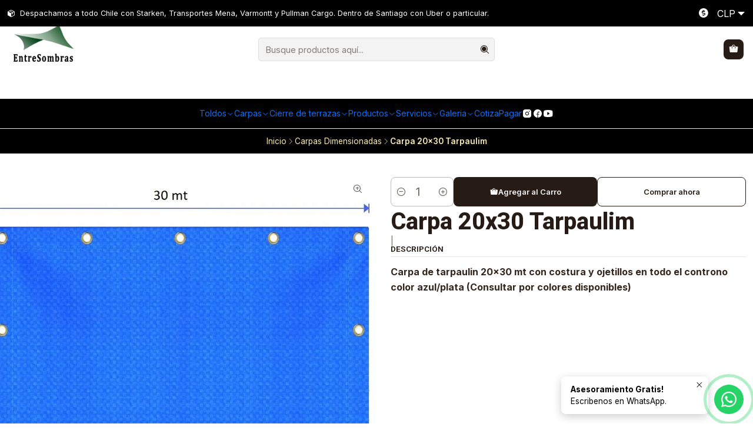

--- FILE ---
content_type: text/html; charset=utf-8
request_url: https://entresombras.cl/carpa-de-tarpaulin-20x30-mt
body_size: 32069
content:






<!doctype html>

<html class="no-js" lang="es-CL" xmlns="http://www.w3.org/1999/xhtml">
  <head>
    <script src="https://apis.google.com/js/platform.js?onload=renderOptIn" async="" defer=""></script>

<script>
  window.renderOptIn = function() {
    window.gapi.load('surveyoptin', function() {
      window.gapi.surveyoptin.render(
        {
          // REQUIRED FIELDS
          "merchant_id": 5669808630,
          "order_id": "ORDER_ID",
          "email": "CUSTOMER_EMAIL",
          "delivery_country": "COUNTRY_CODE",
          "estimated_delivery_date": "YYYY-MM-DD",

          // OPTIONAL FIELDS
          "products": [{"gtin":"GTIN1"}, {"gtin":"GTIN2"}]
        });
    });
  }
</script>

    <meta charset="UTF-8">
    <meta name="viewport" content="width=device-width, initial-scale=1.0">
    <title>CARPA DE TARPAULIN 20X30 CON COSTURA Y OJETILLOS COLOR AZUL</title>
    <meta name="description" content="Carpa de tarpaulin 20x30 con costura y ojetillos color azul/plata La carpa de tarpaulin 20x30 con costura y ojetillos azul/plata es una excelente opción para aquellos que buscan una solución resistente y duradera para proteger sus objetos o eventos de las condiciones climáticas adversas. Esta carpa está fabricada con materiales de alta calidad, lo">
    <meta name="robots" content="follow, all">

    <link rel="preconnect" href="https://images.jumpseller.com">
    <link rel="preconnect" href="https://cdnx.jumpseller.com">
    <link rel="preconnect" href="https://assets.jumpseller.com">
    <link rel="preconnect" href="https://files.jumpseller.com">
    <link rel="preconnect" href="https://fonts.googleapis.com">
    <link rel="preconnect" href="https://fonts.gstatic.com" crossorigin>

    

<!-- Facebook Meta tags for Product -->
<meta property="fb:app_id" content="283643215104248">

    <meta property="og:id" content="24774992">
    <meta property="og:title" content="Carpa 20x30 Tarpaulim ">
    <meta property="og:type" content="product">
    
      
        <meta property="og:image" content="https://cdnx.jumpseller.com/entre-sombras-spa/image/47980535/carpa-20x30.jpg?1714071014">
      

    

    
      <meta property="og:brand" content="Entre sombras spa">
    

    <meta property="product:is_product_shareable" content="1">

    
      <meta property="product:original_price:amount" content="1400000.0">
      <meta property="product:price:amount" content="1200000.0">
      
        <meta property="product:availability" content="instock">
      
    

    <meta property="product:original_price:currency" content="CLP">
    <meta property="product:price:currency" content="CLP">
  

<meta property="og:description" content="Carpa de tarpaulin 20x30 con costura y ojetillos color azul/plata La carpa de tarpaulin 20x30 con costura y ojetillos azul/plata es una excelente opción para aquellos que buscan una solución resistente y duradera para proteger sus objetos o eventos de las condiciones climáticas adversas. Esta carpa está fabricada con materiales de alta calidad, lo">
<meta property="og:url" content="https://entresombras.cl/carpa-de-tarpaulin-20x30-mt">
<meta property="og:site_name" content="Entre Sombras SPA">
<meta name="twitter:card" content="summary">


  <meta property="og:locale" content="es_CL">



    
      <link rel="alternate"  href="https://entresombras.cl/carpa-de-tarpaulin-20x30-mt">
    

    <link rel="canonical" href="https://entresombras.cl/carpa-de-tarpaulin-20x30-mt">

    
    <link rel="apple-touch-icon" type="image/x-icon" href="https://cdnx.jumpseller.com/entre-sombras-spa/image/37589356/resize/57/57?1689371794" sizes="57x57">
    <link rel="apple-touch-icon" type="image/x-icon" href="https://cdnx.jumpseller.com/entre-sombras-spa/image/37589356/resize/60/60?1689371794" sizes="60x60">
    <link rel="apple-touch-icon" type="image/x-icon" href="https://cdnx.jumpseller.com/entre-sombras-spa/image/37589356/resize/72/72?1689371794" sizes="72x72">
    <link rel="apple-touch-icon" type="image/x-icon" href="https://cdnx.jumpseller.com/entre-sombras-spa/image/37589356/resize/76/76?1689371794" sizes="76x76">
    <link rel="apple-touch-icon" type="image/x-icon" href="https://cdnx.jumpseller.com/entre-sombras-spa/image/37589356/resize/114/114?1689371794" sizes="114x114">
    <link rel="apple-touch-icon" type="image/x-icon" href="https://cdnx.jumpseller.com/entre-sombras-spa/image/37589356/resize/120/120?1689371794" sizes="120x120">
    <link rel="apple-touch-icon" type="image/x-icon" href="https://cdnx.jumpseller.com/entre-sombras-spa/image/37589356/resize/144/144?1689371794" sizes="144x144">
    <link rel="apple-touch-icon" type="image/x-icon" href="https://cdnx.jumpseller.com/entre-sombras-spa/image/37589356/resize/152/152?1689371794" sizes="152x152">

    <link rel="icon" type="image/png" href="https://cdnx.jumpseller.com/entre-sombras-spa/image/37589356/resize/196/196?1689371794" sizes="196x196">
    <link rel="icon" type="image/png" href="https://cdnx.jumpseller.com/entre-sombras-spa/image/37589356/resize/160/160?1689371794" sizes="160x160">
    <link rel="icon" type="image/png" href="https://cdnx.jumpseller.com/entre-sombras-spa/image/37589356/resize/96/96?1689371794" sizes="96x96">
    <link rel="icon" type="image/png" href="https://cdnx.jumpseller.com/entre-sombras-spa/image/37589356/resize/32/32?1689371794" sizes="32x32">
    <link rel="icon" type="image/png" href="https://cdnx.jumpseller.com/entre-sombras-spa/image/37589356/resize/16/16?1689371794" sizes="16x16">

  <meta name="msapplication-TileColor" content="#95b200">
  <meta name="theme-color" content="#ffffff">



    <!-- jQuery -->
    <script src="https://cdnjs.cloudflare.com/ajax/libs/jquery/3.7.1/jquery.min.js" integrity="sha384-1H217gwSVyLSIfaLxHbE7dRb3v4mYCKbpQvzx0cegeju1MVsGrX5xXxAvs/HgeFs" crossorigin="anonymous" defer></script>

    <!-- Bootstrap -->
    <link rel="stylesheet" href="https://cdn.jsdelivr.net/npm/bootstrap@5.3.3/dist/css/bootstrap.min.css" integrity="sha384-QWTKZyjpPEjISv5WaRU9OFeRpok6YctnYmDr5pNlyT2bRjXh0JMhjY6hW+ALEwIH" crossorigin="anonymous" >

    <!-- Youtube-Background -->
    <script src="https://unpkg.com/youtube-background@1.1.8/jquery.youtube-background.min.js" integrity="sha384-/YXvVTPXDERZ0NZwmcXGCk5XwLkUALrlDB/GCXAmBu1WzubZeTTJDQBPlLD5JMKT" crossorigin="anonymous" defer></script>

    

    
      <!-- Swiper -->
      <link rel="stylesheet" href="https://cdn.jsdelivr.net/npm/swiper@11.2.7/swiper-bundle.min.css" integrity="sha384-BcvoXlBGZGOz275v0qWNyMLPkNeRLVmehEWtJzEAPL2fzOThyIiV5fhg1uAM20/B" crossorigin="anonymous" >
      <script src="https://cdn.jsdelivr.net/npm/swiper@11.2.7/swiper-bundle.min.js" integrity="sha384-hxqIvJQNSO0jsMWIgfNvs1+zhywbaDMqS9H+bHRTE7C/3RNfuSZpqhbK1dsJzhZs" crossorigin="anonymous" defer></script>
    

    <script type="application/ld+json">
  [
    {
      "@context": "https://schema.org",
      "@type": "BreadcrumbList",
      "itemListElement": [
        
          {
          "@type": "ListItem",
          "position": 1,
          "item": {
          "name": "Inicio",
          "@id": "/"
          }
          }
          ,
        
          {
          "@type": "ListItem",
          "position": 2,
          "item": {
          "name": "Carpas Dimensionadas",
          "@id": "/carpas-dimensionada"
          }
          }
          ,
        
          {
          "@type": "ListItem",
          "position": 3,
          "item": {
          "name": "Carpa 20x30 Tarpaulim "
          }
          }
          
        
      ]
    },
    {
      "@context": "https://schema.org/"
      ,
        "@type": "Product",
        "name": "Carpa 20x30 Tarpaulim ",
        "url": "https://entresombras.cl/carpa-de-tarpaulin-20x30-mt",
        "itemCondition": "https://schema.org/NewCondition",
        "sku": "71406021599170",
        "image": "https://cdnx.jumpseller.com/entre-sombras-spa/image/47980535/carpa-20x30.jpg?1714071014",
        
        "description": "Carpa de tarpaulin 20x30 mt con costura y ojetillos en todo el controno color azul/plata (Consultar por colores disponibles)La Carpa  30x20 mt es un material resistente y duradero, hecho a partir de una mezcla de poliéster y PVC, que proporciona una alta resistencia al agua y a los rayos UV. Además, la costura de alta calidad y los ojetillos de metal en cada esquina de la carpa aseguran una instalación segura y confiable.MATERIALTejido plano de polietileno laminado diseñado para protección en general.CONSTRUCCIÓN1000 X 1000 DENIER, TEJIDO DE POLIETILENO 100% VIRGENDENSIDAD TEJIDO&amp;nbsp;14 X 14 HILOS / PULGADAPESO / M2200 GR. APROX ( 6 OZ)ESPESOR0.28 MM APROXMICRONES280ANCHO2 Y 4 MTSTERMINACIÓNLAMINADO POR AMBAS CARAS Y 4% DE TRATAMIENTO UVPRESENTACIÓNROLLOS DE 100 MTS LINEALES EN 2 MTS DE ANCHO EN TODOS LOS COLORES. EN 4 MTS DE ANCHO, 50 MTS LINEALES, SOLO EN COLOR AZUL / SILVER, NARANJA, NARANJA/SILVER, VERDE OSCURO, ROJO Y BLANCO. LIBRE DE MATERIALES TÓXICOS.A LA TENSIÓN88/86 KG&amp;nbsp; / 2.5 CMA LA RASGADURA15/16 KG / 2.5 CMA LA TEMPERATURA30º c APROX + 80º CPUNTO DE FUSIÓN200 º CCARACTERÍSTICAS TÉCNICASDimensiones (Metros)VOL (m3/rollo)ColorValores típicos aproxAncholargoTAR25021000.064Azul / GrisTAR4504500.101NOTA: Material que sufre deterioro cuando está expuesto a mucho sol dado el alto índice de radiación UV que tenemos, por lo que no se puede garantizar la durabilidad de este producto.",
        
        "brand": {
          "@type": "Brand",
          "name": "Entre sombras spa"
        },
        
        
        
          "category": "5657",
        
        "offers": {
          
            "@type": "Offer",
            "itemCondition": "https://schema.org/NewCondition",
            
            "availability": "https://schema.org/InStock",
            
            
              
              
            
            "price": "1200000.0",
          
          "priceCurrency": "CLP",
          "seller": {
            "@type": "Organization",
            "name": "Entre Sombras SPA"
          },
          "url": "https://entresombras.cl/carpa-de-tarpaulin-20x30-mt",
          "shippingDetails": [
            {
            "@type": "OfferShippingDetails",
            "shippingDestination": [
            
            {
              "@type": "DefinedRegion",
              "addressCountry": "CL"
            }
            ]
            }
          ]
        }
      
    }
  ]
</script>


    <style type="text/css" data-js-stylesheet="layout">
      
      
      
      

      
      
      
        
          @import url('https://fonts.googleapis.com/css2?family=Roboto:ital,wght@0,100;0,200;0,300;0,400;0,500;0,600;0,700;0,800;1,100;1,200;1,300;1,400;1,500;1,600;1,700;1,800&display=swap');
        
      
        
          @import url('https://fonts.googleapis.com/css2?family=Inter:ital,wght@0,100;0,200;0,300;0,400;0,500;0,600;0,700;0,800;1,100;1,200;1,300;1,400;1,500;1,600;1,700;1,800&display=swap');
        
      
        
          @import url('https://fonts.googleapis.com/css2?family=Prompt:ital,wght@0,100;0,200;0,300;0,400;0,500;0,600;0,700;0,800;1,100;1,200;1,300;1,400;1,500;1,600;1,700;1,800&display=swap');
        
      

      @import url('https://unpkg.com/@phosphor-icons/web@2.1.1/src/regular/style.css');
      
        @import url('https://unpkg.com/@phosphor-icons/web@2.1.1/src/fill/style.css');
      

      :root {
        --theme-icon-style: var(--icon-style-fill);
        --font-main: Roboto, sans-serif;
        --font-secondary: Inter, sans-serif;
        --font-store-name: Prompt, sans-serif;
        --font-buttons: Inter, sans-serif;
        --font-base-size: 16px;
        
          --title-size-desktop: var(--title-size-large-desktop);
          --title-size-mobile: var(--title-size-large-mobile);
        
        --title-weight: 900;
        --title-spacing: 0px;
        --title-text-transform: initial;
        
          --description-size-desktop: var(--description-size-medium-desktop);
          --description-size-mobile: var(--description-size-medium-mobile);
        
        --subtitle-size-desktop-number: 0.4;
        --subtitle-size-mobile-number: 0.3;
        
          --subtitle-size-desktop: calc(var(--title-size-desktop) * var(--subtitle-size-desktop-number));
          --subtitle-size-mobile: calc(var(--title-size-mobile) * var(--subtitle-size-mobile-number));
        
        --subtitle-weight: 400;
        --subtitle-spacing: 0px;
        --subtitle-text-transform: uppercase;
        --store-name-size-desktop: var(--store-name-desktop-large);
        --store-name-size-mobile: var(--store-name-mobile-large);
        --store-name-weight: 400;

        
            --radius-style: 5px;
            --radius-style-adapt: var(--radius-style);
            --radius-style-inner: calc(var(--radius-style) * 0.5);
            
              --pb-radius-style: var(--radius-style);
              --pb-radius-style-inner: var(--radius-style-inner);
            
            
              --article-block-radius-style: var(--radius-style);
              --article-block-radius-style-adapt: var(--radius-style-adapt);
            
          

        
            --button-style: calc(var(--font-base-size) * 0.5);
          
        --button-transform: inherit;

        
          --theme-section-padding: 0;
          --theme-block-padding: 0;
          --section-content-margin: calc(-0.75 * var(--font-base-size));
          --section-content-padding: calc(var(--font-base-size) * 0.75);
          --theme-block-wrapper-gap: calc(var(--section-content-padding) * 2);
        
        --theme-block-padding-inner: calc(var(--font-base-size) * 0.75);

        --theme-border-style: solid;
        --theme-border-thickness: 1px;
        --theme-button-hover-size: 2px;

        --button-font-size-desktop: 13px;
        --button-font-size-mobile: 10px;

        --theme-heading-underline-thickness-desktop: 2px;
        --theme-heading-underline-thickness-mobile: 2px;
        --theme-heading-underline-width-desktop: 130px;
        --theme-heading-underline-width-mobile: 130px;

        --cart-header-logo-height-desktop: 50px;
        --cart-header-logo-height-mobile: 40px;

        
            --pb-padding: calc(var(--font-base-size) * 0.5);
        
        --pb-alignment: start;
        
          --pb-font-size-desktop: calc(var(--font-base-size) * 1);
          --pb-font-size-mobile: calc(var(--font-base-size) * 1);
        
        --pb-name-weight: 500;
        --pb-name-spacing: 0px;
        --pb-name-text-transform: uppercase;
        
          --pb-labels-font-size-desktop: calc(var(--font-base-size) * 0.7);
          --pb-labels-font-size-mobile: calc(var(--font-base-size) * 0.7);
        
        --pb-color-label-status-bg: #FFFFFF;
        --pb-color-label-status-text: #000000;
        --pb-color-label-status-border: rgba(0, 0, 0, 0.1);
        --pb-color-label-new-bg: #007EA7;
        --pb-color-label-new-text: #FFFFFF;
        --pb-image-dimension: var(--aspect-ratio-rectangular);
        
            --pb-colors-style-outer: 20px;
            --pb-colors-style-inner: 20px;
          
        
          --pb-colors-size-desktop: 20px;
          --pb-colors-size-mobile: 16px;
        
        
          --pb-actions-font-size-desktop: calc(var(--pb-font-size-desktop) * 2.5);
          --pb-actions-font-size-mobile: calc(var(--pb-font-size-mobile) * 2);
        
        --pb-card-border-opacity: 0.1;

        
            --article-block-content-padding: calc(var(--font-base-size) * 0.75);
          
        
          --article-block-font-size-desktop: calc(var(--font-base-size) * 1.3125);
          --article-block-font-size-mobile: calc(var(--font-base-size) * 1.125);
          --article-block-line-height: var(--font-base-line-height);
          --article-block-line-height-excerpt: calc(var(--article-block-line-height) * 0.8);
        
        --article-block-title-weight: 400;
        --article-block-title-spacing: 0px;
        --article-block-title-transform: initial;
        --article-block-border-opacity: 0.5;

        --store-whatsapp-spacing: 1rem;
        --store-whatsapp-color-icon: #FFFFFF;
        --store-whatsapp-color-bg: #25D366;
        --store-whatsapp-color-bg-hover: #128C7E;
        --store-whatsapp-color-message-text: #000000;
        --store-whatsapp-color-message-bg: #FFFFFF;
        --store-whatsapp-color-message-shadow: rgba(0, 0, 0, 0.2);

        --av-popup-color-bg: #FFFFFF;
        --av-popup-color-text: #222222;
        --av-popup-color-button-accept-bg: #329B4F;
        --av-popup-color-button-accept-text: #FFFFFF;
        --av-popup-color-button-reject-bg: #DC2D13;
        --av-popup-color-button-reject-text: #FFFFFF;

        --breadcrumbs-margin-top: 8px;
        --breadcrumbs-margin-bottom: 8px;

        --color-discount: #F02D00;
        --color-discount-text: #FFFFFF;
        --color-ratings: #FF9F1C;
        --color-additional-icon: #000000;
        --color-additional-icon-active: #ED0914;
        --color-additional-background: #FFFFFF;
        --color-additional-border: rgba(0, 0, 0, 0.1);

        --carousel-nav-size: 20px;

        --theme-pb-image-transition: var(--theme-image-zoom);
        --theme-pb-image-transition-hover: var(--theme-image-zoom-hover);
      }

      
      .product-block,
      [data-bundle-color="default"] {
        --color-background: #FFFFFF;
        --color-background-contrast: #222222;
        --color-background-contrast-op05: rgba(34, 34, 34, 0.05);
        --color-background-contrast-op3: rgba(34, 34, 34, 0.3);
        --color-background-contrast-op7: rgba(34, 34, 34, 0.7);
        --color-background-op0: rgba(255, 255, 255, 0.0);
        --color-main: #261C15;
        --color-main-op05: rgba(38, 28, 21, 0.05);
        --color-main-op1: rgba(38, 28, 21, 0.1);
        --color-main-op2: rgba(38, 28, 21, 0.2);
        --color-main-op3: rgba(38, 28, 21, 0.3);
        --color-main-op5: rgba(38, 28, 21, 0.5);
        --color-main-op7: rgba(38, 28, 21, 0.7);
        --color-secondary: #35271D;
        --color-secondary-op05: rgba(53, 39, 29, 0.05);
        --color-secondary-op1: rgba(53, 39, 29, 0.1);
        --color-secondary-op3: rgba(53, 39, 29, 0.3);
        --color-secondary-op7: rgba(53, 39, 29, 0.7);
        --color-links: #007EA7;
        --color-links-hover: #261C15;
        --color-links-badge-hover: #0091c0;
        --color-links-contrast: #FFFFFF;
        --color-button-main-bg: #261C15;
        --color-button-main-bg-hover: #4f3a2c;
        --color-button-main-text: #F5F5F5;
        --color-button-secondary-bg: #6B818C;
        --color-button-secondary-bg-hover: #8ea0a9;
        --color-button-secondary-text: #FFFFFF;
        --color-border: var(--color-main-op1);
        --color-selection-text: #FFFFFF;
        --color-overlay: #FFFFFF;

        color: var(--color-main);
        background: var(--color-background);
      }
      
      
      [data-bundle-color="system-1"] {
        --color-background: #000000;
        --color-background-contrast: #FFFFFF;
        --color-background-contrast-op05: rgba(255, 255, 255, 0.05);
        --color-background-contrast-op3: rgba(255, 255, 255, 0.3);
        --color-background-contrast-op7: rgba(255, 255, 255, 0.7);
        --color-background-op0: rgba(0, 0, 0, 0.0);
        --color-main: #FFFFFF;
        --color-main-op05: rgba(255, 255, 255, 0.05);
        --color-main-op1: rgba(255, 255, 255, 0.1);
        --color-main-op2: rgba(255, 255, 255, 0.2);
        --color-main-op3: rgba(255, 255, 255, 0.3);
        --color-main-op5: rgba(255, 255, 255, 0.5);
        --color-main-op7: rgba(255, 255, 255, 0.7);
        --color-secondary: #FDEEAF;
        --color-secondary-op05: rgba(253, 238, 175, 0.05);
        --color-secondary-op1: rgba(253, 238, 175, 0.1);
        --color-secondary-op3: rgba(253, 238, 175, 0.3);
        --color-secondary-op7: rgba(253, 238, 175, 0.7);
        --color-links: #8CBAB4;
        --color-links-hover: #FFFFFF;
        --color-links-badge-hover: #9cc4be;
        --color-links-contrast: #222222;
        --color-button-main-bg: #F0C105;
        --color-button-main-bg-hover: #fbd43a;
        --color-button-main-text: #030E12;
        --color-button-secondary-bg: #D2040F;
        --color-button-secondary-bg-hover: #fb1b27;
        --color-button-secondary-text: #030E12;
        --color-border: var(--color-main-op1);
        --color-selection-text: #222222;
        --color-overlay: #000000;

        color: var(--color-main);
        background: var(--color-background);
      }
      
      
      [data-bundle-color="system-2"] {
        --color-background: #F5F4ED;
        --color-background-contrast: #222222;
        --color-background-contrast-op05: rgba(34, 34, 34, 0.05);
        --color-background-contrast-op3: rgba(34, 34, 34, 0.3);
        --color-background-contrast-op7: rgba(34, 34, 34, 0.7);
        --color-background-op0: rgba(245, 244, 237, 0.0);
        --color-main: #020202;
        --color-main-op05: rgba(2, 2, 2, 0.05);
        --color-main-op1: rgba(2, 2, 2, 0.1);
        --color-main-op2: rgba(2, 2, 2, 0.2);
        --color-main-op3: rgba(2, 2, 2, 0.3);
        --color-main-op5: rgba(2, 2, 2, 0.5);
        --color-main-op7: rgba(2, 2, 2, 0.7);
        --color-secondary: #222222;
        --color-secondary-op05: rgba(34, 34, 34, 0.05);
        --color-secondary-op1: rgba(34, 34, 34, 0.1);
        --color-secondary-op3: rgba(34, 34, 34, 0.3);
        --color-secondary-op7: rgba(34, 34, 34, 0.7);
        --color-links: #111111;
        --color-links-hover: #020202;
        --color-links-badge-hover: #1e1e1e;
        --color-links-contrast: #FFFFFF;
        --color-button-main-bg: #FBCC70;
        --color-button-main-bg-hover: #fde2ae;
        --color-button-main-text: #222222;
        --color-button-secondary-bg: #4F5832;
        --color-button-secondary-bg-hover: #738149;
        --color-button-secondary-text: #F5F5F5;
        --color-border: var(--color-main-op1);
        --color-selection-text: #FFFFFF;
        --color-overlay: #F5F4ED;

        color: var(--color-main);
        background: var(--color-background);
      }
      
      
      [data-bundle-color="system-3"] {
        --color-background: #FFFFFF;
        --color-background-contrast: #222222;
        --color-background-contrast-op05: rgba(34, 34, 34, 0.05);
        --color-background-contrast-op3: rgba(34, 34, 34, 0.3);
        --color-background-contrast-op7: rgba(34, 34, 34, 0.7);
        --color-background-op0: rgba(255, 255, 255, 0.0);
        --color-main: #222222;
        --color-main-op05: rgba(34, 34, 34, 0.05);
        --color-main-op1: rgba(34, 34, 34, 0.1);
        --color-main-op2: rgba(34, 34, 34, 0.2);
        --color-main-op3: rgba(34, 34, 34, 0.3);
        --color-main-op5: rgba(34, 34, 34, 0.5);
        --color-main-op7: rgba(34, 34, 34, 0.7);
        --color-secondary: #35271D;
        --color-secondary-op05: rgba(53, 39, 29, 0.05);
        --color-secondary-op1: rgba(53, 39, 29, 0.1);
        --color-secondary-op3: rgba(53, 39, 29, 0.3);
        --color-secondary-op7: rgba(53, 39, 29, 0.7);
        --color-links: #111111;
        --color-links-hover: #222222;
        --color-links-badge-hover: #1e1e1e;
        --color-links-contrast: #FFFFFF;
        --color-button-main-bg: #4F5832;
        --color-button-main-bg-hover: #738149;
        --color-button-main-text: #F5F5F5;
        --color-button-secondary-bg: #FBCC70;
        --color-button-secondary-bg-hover: #fde2ae;
        --color-button-secondary-text: #222222;
        --color-border: var(--color-main-op1);
        --color-selection-text: #FFFFFF;
        --color-overlay: #FFFFFF;

        color: var(--color-main);
        background: var(--color-background);
      }
      
      
      [data-bundle-color="system-4"] {
        --color-background: #FFFFFF;
        --color-background-contrast: #222222;
        --color-background-contrast-op05: rgba(34, 34, 34, 0.05);
        --color-background-contrast-op3: rgba(34, 34, 34, 0.3);
        --color-background-contrast-op7: rgba(34, 34, 34, 0.7);
        --color-background-op0: rgba(255, 255, 255, 0.0);
        --color-main: #222222;
        --color-main-op05: rgba(34, 34, 34, 0.05);
        --color-main-op1: rgba(34, 34, 34, 0.1);
        --color-main-op2: rgba(34, 34, 34, 0.2);
        --color-main-op3: rgba(34, 34, 34, 0.3);
        --color-main-op5: rgba(34, 34, 34, 0.5);
        --color-main-op7: rgba(34, 34, 34, 0.7);
        --color-secondary: #35271D;
        --color-secondary-op05: rgba(53, 39, 29, 0.05);
        --color-secondary-op1: rgba(53, 39, 29, 0.1);
        --color-secondary-op3: rgba(53, 39, 29, 0.3);
        --color-secondary-op7: rgba(53, 39, 29, 0.7);
        --color-links: #111111;
        --color-links-hover: #222222;
        --color-links-badge-hover: #1e1e1e;
        --color-links-contrast: #FFFFFF;
        --color-button-main-bg: #4F5832;
        --color-button-main-bg-hover: #738149;
        --color-button-main-text: #F5F5F5;
        --color-button-secondary-bg: #FBCC70;
        --color-button-secondary-bg-hover: #fde2ae;
        --color-button-secondary-text: #222222;
        --color-border: var(--color-main-op1);
        --color-selection-text: #FFFFFF;
        --color-overlay: #FFFFFF;

        color: var(--color-main);
        background: var(--color-background);
      }
      

      
      :is(.product-block__attributes, .store-product__attributes) {
        display: none !important;
      }
      

      .product-block__labels,
      .product-block__labels > .d-flex {
        align-items: start;
      }

      
          .product-block__label--status,
          .product-block__label--new {
            border-radius: 0px;
          }
        

      
        .product-block:has(.product-block__extras) .product-block__extras {
          right: 0;
        }

        @media only screen and (max-width: 575px) {
          .product-block:has(.product-block__extras) .product-block__extras > * {
            right: calc(var(--pb-padding) * 2.5);
          }
        }

        @media only screen and (min-width: 576px) {
          .product-block:has(.product-block__extras) .product-block__extras > * {
            right: calc(var(--pb-padding) * 3);
          }
        }
      

      

      

      
      .product-stock[data-label="available"] {
        display: none !important;
      }
      

      
      .product-stock__text-exact {
        display: none !important;
      }
      

      

      
      #buy-now-button:disabled {
        display: block !important;
        visibility: hidden !important;
      }

      @media screen and (max-width: 768px) {
        #buy-now-button:disabled {
          display: none !important;
        }
      }
      

      

      
        

        
            .product-block__label--discount {
              flex-direction: row;
              gap: calc(var(--pb-padding) * 0.25);
            }
          
      

      

      

      
        .button--style:before {
          display: none;
        }
      

      

      

      

      

      

      

      

      

      
        

        .theme-section__content:has(.theme-pack) {
          padding-right: var(--section-content-static-padding) !important;
          padding-left: var(--section-content-static-padding) !important;
        }

        /* Fixes for elements that need extra padding */
        @media only screen and (max-width: 767px) {
          .theme-section:not(:has(.cart-area__content)) .theme-message {
            padding-right: calc(var(--section-content-static-padding) * 2) !important;
            padding-left: calc(var(--section-content-static-padding) * 2) !important;
          }
        }

        /* Fixes for Theme Spacing = None, with variable widths */
        @media only screen and (max-width: 100vw) {
          .theme-section__content:has(> #contact_form),
          .theme-section__content:has(> .contact-block),
          .theme-section__content:has(> .theme-section__body > .theme-accordion),
          .theme-section__content:has(> .theme-section__body > .theme-section__embed),
          .theme-section__content:has( *:is(.review-block, .contact-location, .testimony-block, .trustbar-block):not([data-card])),
          .theme-section__content:has(.theme-newsletter) {
            margin-right: 0 !important;
            margin-left: 0 !important;
          }

          .theme-section__content:has(.theme-block[data-spacing="false"][data-card="true"]) .theme-navigation,
          .theme-section__content-wrapper:not(.theme-section__content-wrapper--no-padding),
          .theme-section__content:has(.theme-accordion--subcategory) {
            padding-right: var(--section-content-padding) !important;
            padding-left: var(--section-content-padding) !important;
          }

          .product-page__content,
          .theme-section__content > .theme-section__body {
            padding-right: calc(var(--section-content-padding) * 2) !important;
            padding-left: calc(var(--section-content-padding) * 2) !important;
          }
        }

        @media only screen and (min-width: 768px) and (max-width: 100vw) {
          .product-page__wrapper[data-order-reversed="true"] .product-page__content {
            padding-right: calc(var(--section-content-padding) * 1) !important
          }
        }

        
      

      
          .article-categories > .article-categories__link {
            gap: 0;
          }
          .article-categories__icon::before {
            font-family: var(--icon-style-regular);
            content: "\e2a2";
          }
        

      
    </style>

    <link rel="stylesheet" href="https://assets.jumpseller.com/store/entre-sombras-spa/themes/897884/app.min.css?1766334462">
    
    
    
    
      <link rel="stylesheet" href="https://cdnjs.cloudflare.com/ajax/libs/aos/2.3.4/aos.css" integrity="sha512-1cK78a1o+ht2JcaW6g8OXYwqpev9+6GqOkz9xmBN9iUUhIndKtxwILGWYOSibOKjLsEdjyjZvYDq/cZwNeak0w==" crossorigin="anonymous" >
    

    






































<script type="application/json" id="theme-data">
  {
    "is_preview": false,
    "template": "product",
    "cart": {
      "url": "/cart",
      "debounce": 50
    },
    "language": "cl",
    "order": {
      "totalOutstanding": 0.0,
      "productsCount": 0,
      "checkoutUrl": "https://entresombras.cl/v2/checkout/information/",
      "url": "/cart",
      "remainingForFreeShippingMessage": "",
      "minimumPurchase": {
        "conditionType": "",
        "conditionValue": 0
      }
    },
    "currency_code": "CLP",
    "translations": {
      "active_price": "Precio por unidad",
      "added_singular": "1 unidad de %{name} ha sido agregada.",
      "added_qty_plural": "%{qty} unidades de %{name} fueron agregadas.",
      "added_to_cart": "agregado al carro",
      "add_to_cart": "Agregar al Carro",
      "added_to_wishlist": "%{name} se agregó a tu lista de favoritos",
      "available_in_stock": "Disponible en stock",
      "buy": "Comprar",
      "buy_now": "Comprar ahora",
      "buy_now_not_allowed": "No puedes comprar ahora con la cantidad actual elegida.",
      "check_this": "Mira esto:",
      "contact_us": "Contáctanos",
      "continue_shopping": "Seguir comprando",
      "copy_to_clipboard": "Copiar al portapapeles",
      "counter_text_weeks": "semanas",
      "counter_text_days": "días",
      "counter_text_hours": "horas",
      "counter_text_minutes": "minutos",
      "counter_text_seconds": "segundos",
      "customer_register_back_link_url": "/customer/login",
      "customer_register_back_link_text": "¿Ya tienes una cuenta? Puedes ingresar aquí.",
      "discount_off": "Descuento (%)",
      "discount_message": "Esta promoción es válida desde %{date_begins} hasta %{date_expires}",
      "error_adding_to_cart": "Error al añadir al carrito",
      "error_updating_to_cart": "Error al actualizar el carrito",
      "error_adding_to_wishlist": "Error al añadir a la lista de favoritos",
      "error_removing_from_wishlist": "Error al eliminar de la lista de deseos",
      "files_too_large": "La suma del tamaño de los archivos seleccionados debe ser inferior a 10MB.",
      "fill_country_region_shipping": "Por favor ingresa el país y región para calcular los costos de envío.",
      "go_to": "Ir a",
      "go_to_cart": "Ir al carro",
      "low_stock_basic": "Stock bajo",
      "low_stock_limited": "Date prisa, quedan pocas unidades",
      "low_stock_alert": "Date prisa, ya casi se agota",
      "low_stock_basic_exact": "Quedan %{qty} unidades",
      "low_stock_limited_exact": "Date prisa, solo quedan %{qty} unidades",
      "low_stock_alert_exact": "Date prisa, solo quedan %{qty} en stock",
      "minimum_quantity": "Cantidad mínima",
      "more_info": "Me gustaría saber más sobre este producto.",
      "newsletter_message_success": "Registrado con éxito",
      "newsletter_message_error": "Error al registrarse, por favor intenta nuevamente más tarde.",
      "newsletter_message_success_captcha": "Éxito en el captcha",
      "newsletter_message_error_captcha": "Error en captcha",
      "newsletter_text_placeholder": "email@dominio.com",
      "newsletter_text_button": "Suscríbete",
      "notify_me_when_available": "Notificarme cuando esté disponible",
      "no_shipping_methods": "No hay métodos de envío disponibles para tu dirección de envío.",
      "out_of_stock": "Agotado",
      "proceed_to_checkout": "Proceder al Pago",
      "product_stock_locations_link_text": "Ver en Google Maps",
      "removed_from_wishlist": "%{name} fue eliminado de tu Wishlist",
      "see_my_wishlist": "Ver mi lista de favoritos",
      "send_us_a_message": "\u003cb\u003eAsesoramiento Gratis!\u003c/b\u003e Escribenos en WhatsApp.\u003cbr\u003e",
      "share_on": "Compartir en",
      "show_more": "Muestra Más",
      "show_less": "Muestra menos",
      "success": "Éxito",
      "success_adding_to_cart": "Añadido al carro exitosamente",
      "success_adding_to_wishlist": "Añadido exitosamente a tu lista de favoritos",
      "success_removing_from_wishlist": "Eliminado exitosamente de tu lista de favoritos",
      "SKU": "SKU",
      "x_units_in_stock": "%{qty} unidades en stock"
    },
    "options": {
      "av_popup_button_reject_redirect": "https://jumpseller.com",
      "display_cart_notification": true,
      "filters_desktop": true,
      "pf_first_gallery_image": false,
      "quantity": "Cantidad",
      "tax_label": "+ impuestos",
      "price_without_tax_message": "Precio sin impuestos:"
    }
  }
</script>

<script>
  function callonDOMLoaded(callback) {
    document.readyState === 'loading' ? window.addEventListener('DOMContentLoaded', callback) : callback();
  }
  function callonComplete(callback) {
    document.readyState === 'complete' ? callback() : window.addEventListener('load', callback);
  }
  Object.defineProperty(window, 'theme', {
    value: Object.freeze(JSON.parse(document.querySelector('#theme-data').textContent)),
    writable: false,
    configurable: false,
  });
</script>


  <script>
    if (typeof Storage !== 'undefined') {
      if (localStorage.getItem('global_currency') === null) {
        const currency = window.theme.currency_code;
        localStorage.setItem('global_currency', currency);
        localStorage.setItem('store_currency', currency);
      }
    } else {
      console.warn('Unable to use multi-currency on this store. Please update your browser.');
      callonDOMLoaded(() => {
        const headerCurrencyDropdown = document.querySelector('#header-dropdown-currency');
        if (headerCurrencyDropdown) headerCurrencyDropdown.style.display = 'none';

        const mobileCurrencyDropdown = document.querySelector('#sidebar-dropdown-currency');
        if (mobileCurrencyDropdown) mobileCurrencyDropdown.parentElement.parentElement.classList = 'w-50 d-none';
      });
    }
  </script>



    <!-- Google tag (gtag.js) -->
<script async="" src="https://www.googletagmanager.com/gtag/js?id=AW-10837603835"></script>
<script>
  window.dataLayer = window.dataLayer || [];
  function gtag(){dataLayer.push(arguments);}
  gtag('js', new Date());

  gtag('config', 'AW-10837603835');
</script>

<meta name="google-site-verification" content="RaRyfDot6v-7NRyrf0OnA663Jj4eIliuKjQkUeNVol4">

<!-- Google tag (gtag.js) --> <script async="" src="https://www.googletagmanager.com/gtag/js?id=AW-10837603835"></script> <script> window.dataLayer = window.dataLayer || []; function gtag(){dataLayer.push(arguments);} gtag('js', new Date()); gtag('config', 'AW-10837603835'); </script>
  	 <meta name='google-site-verification' content='RaRyfDot6v-7NRyrf0OnA663Jj4eIliuKjQkUeNVol4'/> 
 <meta name="csrf-param" content="authenticity_token" />
<meta name="csrf-token" content="0H30Jk5nGnGpZG8BKOCqtZKiliXwZMbcJHUm6bkniB7HUEBlrknX62jc8YJJ8C_wqp5Ge51OSuvkR7ZiVlpKKg" />




  <script async src="https://www.googletagmanager.com/gtag/js?id=G-H5C5SP9S1Y"></script>


  <!-- Google Tag Manager -->
    <script>(function(w,d,s,l,i){w[l]=w[l]||[];w[l].push({'gtm.start':
    new Date().getTime(),event:'gtm.js'});var f=d.getElementsByTagName(s)[0],
    j=d.createElement(s),dl=l!='dataLayer'?'&l='+l:'';j.async=true;j.src=
    'https://www.googletagmanager.com/gtm.js?id='+i+dl;f.parentNode.insertBefore(j,f);
    })(window,document,'script','dataLayer', "GTM-M376G8BH");</script>
    <!-- End Google Tag Manager -->


  <script async src="https://www.googletagmanager.com/gtag/js?id=AW-10837603835"></script>


<script>
  window.dataLayer = window.dataLayer || [];

  function gtag() {
    dataLayer.push(arguments);
  }

  gtag('js', new Date());

  // custom dimensions (for OKRs metrics)
  let custom_dimension_params = { custom_map: {} };
  
  custom_dimension_params['custom_map']['dimension1'] = 'theme';
  custom_dimension_params['theme'] = "organic";
  
  

  // Send events to Jumpseller GA Account
  // gtag('config', 'G-JBWEC7QQTS', Object.assign({}, { 'allow_enhanced_conversions': true }, custom_dimension_params));

  // Send events to Store Owner GA Account
  
  gtag('config', 'G-H5C5SP9S1Y');
  
  
  gtag('config', 'GTM-M376G8BH');
  
  
  gtag('config', 'AW-10837603835', { 'allow_enhanced_conversions': true });
  

  

  let order_items = null;

  
  // view_item - a user follows a link that goes directly to a product page
  gtag('event', 'view_item', {
    currency: "CLP",
    items: [{
      item_id: "71406021599170",
      item_name: "Carpa 20x30 Tarpaulim ",
      discount: "0.0",
      item_brand: "Entre sombras spa",
      price: "1200000.0",
      currency: "CLP"
    }],
    value: "1200000.0",
  });

  

  
</script>








<script>
  // Pixel code

  // dont send fb events if page is rendered inside an iframe (like admin theme preview)
  if(window.self === window.top) {
    !function(f,b,e,v,n,t,s){if(f.fbq)return;n=f.fbq=function(){n.callMethod?
    n.callMethod.apply(n,arguments):n.queue.push(arguments)};if(!f._fbq)f._fbq=n;
    n.push=n;n.loaded=!0;n.version='2.0';n.agent='pljumpseller';n.queue=[];t=b.createElement(e);t.async=!0;
    t.src=v;s=b.getElementsByTagName(e)[0];s.parentNode.insertBefore(t,s)}(window,
    document,'script','https://connect.facebook.net/' + getNavigatorLocale() + '/fbevents.js');

    var data = {};

    data.currency = 'CLP';
    data.total = '0.0';
    data.products_count = '0';

    

    data.content_ids = [24774992];
    data.contents = [{"id":24774992,"quantity":1,"item_price":1200000.0,"item_discount":0.0}];
    data.single_value = 1200000.0;

    // Line to enable Manual Only mode.
    fbq('set', 'autoConfig', false, '405677945444593');

    // FB Pixel Advanced Matching
    
    
    var advancedCustomerData = {
      'em' : '',
      'fn' : '',
      'ln' : '',
      'ph' : '',
      'ct' : '',
      'zp' : '',
      'country' : ''
    };

    var missingCustomerData = Object.values(advancedCustomerData).some(function(value) { return value.length == 0 });

    if(missingCustomerData) {
      fbq('init', '405677945444593');
    } else {
      fbq('init', '405677945444593', advancedCustomerData);
    }

    // PageView - build audience views (default FB Pixel behaviour)
    fbq('track', 'PageView');

    // AddToCart - released on page load after a product was added to cart
    

    // track conversion events, ordered by importance (not in this doc)
    // https://developers.facebook.com/docs/facebook-pixel/api-reference%23events

    
      // ViewContent - When a key page is viewed such as a product page
      

    

    function getNavigatorLocale(){
      return navigator.language.replace(/-/g,'_')
    }
  }
</script>





<script src="https://files.jumpseller.com/javascripts/dist/jumpseller-2.0.0.js" defer="defer"></script></head>

  <body
    data-bundle-color="default"
    data-spacing="none"
    
    
  >
    <script src="https://assets.jumpseller.com/store/entre-sombras-spa/themes/897884/theme.min.js?1766334462" defer></script>
    <script src="https://assets.jumpseller.com/store/entre-sombras-spa/themes/897884/custom.min.js?1766334462" defer></script>
    

    <!-- Bootstrap JS -->
    <script src="https://cdn.jsdelivr.net/npm/bootstrap@5.3.3/dist/js/bootstrap.bundle.min.js" integrity="sha384-YvpcrYf0tY3lHB60NNkmXc5s9fDVZLESaAA55NDzOxhy9GkcIdslK1eN7N6jIeHz" crossorigin="anonymous" defer></script>
    <script>
      document.addEventListener('DOMContentLoaded', function () {
        const tooltipTriggerList = document.querySelectorAll('[data-bs-toggle="tooltip"]'); // Initialize Bootstrap Tooltips
        const tooltipList = [...tooltipTriggerList].map((tooltipTriggerEl) => new bootstrap.Tooltip(tooltipTriggerEl));
      });
    </script>

    

    <div class="main-container" data-layout="product">
      <div class="toast-notification__wrapper top-right"></div>
      <div id="top_components"><div id="component-22236773" class="theme-component show">





























<style>
  .header {
    --theme-max-width: 100vw;
    --header-logo-height-mobile: 120px;
    --header-logo-height-desktop: 120px;
    
    --header-items-font-size-desktop: 14px;
    --header-items-font-size-mobile: 16px;
  }
  body {
    --header-items-font-weight: 400;
    --header-nav-font-weight: 400;
    --header-nav-font-size-desktop: 14px;
    --header-nav-font-size-mobile: 16px;
    --header-nav-text-transform: initial;
  }
</style>

<header
  class="header header--push"
  data-fixed="false"
  data-border="true"
  data-uppercase="true"
  data-bundle-color="default"
  data-version="v2"
  data-toolbar="false"
  data-overlap=""
  data-floating=""
  
  data-js-component="22236773"
>
  <div class="h-100 header__container">
    <div class="row h-100 align-items-center justify-content-between header__wrapper">
      
          <div class="col-12 col-lg header__column">













  
      <div class="theme-store-name">
        <a href="https://entresombras.cl" class="header__brand" title="Ir a la página de inicio">
    <picture class="header__picture">
      <source media="screen and (min-width: 576px)" srcset="https://assets.jumpseller.com/store/entre-sombras-spa/themes/897884/settings/ddcb23b975180c8172ad/Redondo-Logo.png?1757621804">
      <source media="screen and (max-width: 575px)" srcset="https://assets.jumpseller.com/store/entre-sombras-spa/themes/897884/settings/c184ad7f587f1ecaa2d6/Redondo-Logo.png?1757621804">
      <img src="https://assets.jumpseller.com/store/entre-sombras-spa/themes/897884/settings/ddcb23b975180c8172ad/Redondo-Logo.png?1757621804" alt="Entre Sombras SPA" class="header__logo" width="1200" height="1200" loading="eager" decoding="auto" fetchpriority="high">
    </picture>
  </a>
      </div>
  

</div>

          <div class="col-auto header__column d-block d-lg-none">
            <ul class="justify-content-start header__menu">




  
  <li class="header__item d-flex">
    <button type="button" class="button header__link" data-bs-toggle="offcanvas" data-bs-target="#mobile-menu" aria-controls="mobile-menu" aria-label="Menú">
      
        <span class="button button--small button--main button--main theme-section__button header__button"><i class="theme-icon ph ph-list header__icon"></i></span>
      
      <div class="d-none d-md-block header__text">Menú</div>
    </button>
  </li>






</ul>
          </div>

          
            <div class="col col-lg header__column">





  


  
  <form
    
      class="header-search"
    
    method="get"
    action="/search"
  >
    <button type="submit" class="button header-search__submit" title="Buscar"><i class="theme-icon ph ph-magnifying-glass"></i></button>

    <input
      type="text"
      
      class="text header-search__input"
      value=""
      name="q"
      placeholder="Busque productos aquí..."
    >
  </form>

  <a role="button" class="button d-block d-lg-none header__close-mobile-search toggle-header-search"><i class="ph ph-x"></i></a>




</div>
          

          <div class="col-auto col-lg header__column">
            <ul class="justify-content-end header__menu">























  
      <li class="header__item header__item--cart">
        
          <button
            type="button"
            class="button header__link"
            data-bs-toggle="offcanvas"
            data-bs-target="#sidebar-cart"
            aria-controls="sidebar-cart"
            aria-label="Carro"
          >
            
  
    <span class="button button--style button--main theme-section__button header__button">
      <i class="theme-icon ph ph-tote header__icon"></i>
    </span>
  

  <div class="header__text header__text--counter theme-cart-counter" data-products-count="0">0</div>

  

          </button>
        
      </li>
    

</ul>
          </div>
        
    </div>
  </div>
  <!-- end .header__container -->

  
    
  
    










  <style>
    .header-navigation {
      --theme-max-width: 100%;
    }
  </style>


<div
  class="d-none d-lg-block header-navigation"
  
    data-bundle-color="system-1"
  
>
  <nav
    class="container d-flex align-items-start justify-content-center header-nav"
    data-border="true"
    data-uppercase="false"
    
    data-js-component="22236830"
  >
    <ul class="no-bullet justify-content-center header-nav__menu header-nav__menu--center">
      

      
        <li class="header-nav__item dropdown">
          
            
                <a
                  role="button"
                  class="button dropdown-toggle header-nav__anchor"
                  data-bs-toggle="dropdown"
                  data-bs-auto-close="outside"
                  aria-expanded="false"
                  aria-label="Toldos"
                  data-event="click"
                >Toldos<i class="ph ph-caret-down header-nav__caret"></i>
                </a>
              

            
              <div class="dropdown-menu header-flyout">
  <ul class="no-bullet header-flyout__menu">
    
      <li class="header-flyout__item dropdown">
        
          
              <a
                role="button"
                class="dropdown-item dropdown-toggle header-flyout__link header-flyout__link--has-dropdown"
                data-bs-toggle="dropdown"
                data-bs-auto-close="outside"
                aria-expanded="false"
                aria-label="Velas"
                data-event="click"
              >Velas<i class="ph ph-caret-right header-flyout__caret"></i>
              </a>
            

          <div class="dropdown-menu header-flyout">
  <ul class="no-bullet header-flyout__menu">
    
      <li class="header-flyout__item">
        
          <a
            href="/velas-sombreadoras"
            class="dropdown-item header-flyout__link"
            title="Ir a Vela Sombreadora"
            
          >Vela Sombreadora</a>
        
      </li>
    
      <li class="header-flyout__item">
        
          <a
            href="/mallas-sombreadoras/monofilamento"
            class="dropdown-item header-flyout__link"
            title="Ir a Vela Monofilamento"
            
          >Vela Monofilamento</a>
        
      </li>
    

    
      
    
  </ul>
</div>

        
      </li>
    
      <li class="header-flyout__item dropdown">
        
          
              <a
                role="button"
                class="dropdown-item dropdown-toggle header-flyout__link header-flyout__link--has-dropdown"
                data-bs-toggle="dropdown"
                data-bs-auto-close="outside"
                aria-expanded="false"
                aria-label="Corredizos"
                data-event="click"
              >Corredizos<i class="ph ph-caret-right header-flyout__caret"></i>
              </a>
            

          <div class="dropdown-menu header-flyout">
  <ul class="no-bullet header-flyout__menu">
    
      <li class="header-flyout__item">
        
          <a
            href="/malla-sombra-premium-95-para-sistema-toldo-corredizo"
            class="dropdown-item header-flyout__link"
            title="Ir a Malla Sombra 95%"
            
          >Malla Sombra 95%</a>
        
      </li>
    
      <li class="header-flyout__item">
        
          <a
            href="/mallas-monofilamento-de-alta-densidad-para-toldo-vela-y-sistema-corredizo"
            class="dropdown-item header-flyout__link"
            title="Ir a Mallas Monofilamento"
            
          >Mallas Monofilamento</a>
        
      </li>
    
      <li class="header-flyout__item">
        
          <a
            href="/toldos-corredizos-con-lona-poliester"
            class="dropdown-item header-flyout__link"
            title="Ir a Lona Poliéster"
            
          >Lona Poliéster</a>
        
      </li>
    

    
      
    
  </ul>
</div>

        
      </li>
    
      <li class="header-flyout__item dropdown">
        
          
              <a
                role="button"
                class="dropdown-item dropdown-toggle header-flyout__link header-flyout__link--has-dropdown"
                data-bs-toggle="dropdown"
                data-bs-auto-close="outside"
                aria-expanded="false"
                aria-label="Retractil"
                data-event="click"
              >Retractil<i class="ph ph-caret-right header-flyout__caret"></i>
              </a>
            

          <div class="dropdown-menu header-flyout">
  <ul class="no-bullet header-flyout__menu">
    
      <li class="header-flyout__item">
        
          <a
            href="/toldos-retractiles"
            class="dropdown-item header-flyout__link"
            title="Ir a Que necesitas Saber"
            
          >Que necesitas Saber</a>
        
      </li>
    
      <li class="header-flyout__item">
        
          <a
            href="/para-que-sirven-los-toldos-retractiles"
            class="dropdown-item header-flyout__link"
            title="Ir a Para que sirven los toldos retractiles "
            
          >Para que sirven los toldos retractiles </a>
        
      </li>
    
      <li class="header-flyout__item">
        
          <a
            href="/como-instalar-un-toldo-retractil"
            class="dropdown-item header-flyout__link"
            title="Ir a Como instalar un Toldo Retractil"
            
          >Como instalar un Toldo Retractil</a>
        
      </li>
    
      <li class="header-flyout__item">
        
          <a
            href="/instalacion-de-toldo-retractil"
            class="dropdown-item header-flyout__link"
            title="Ir a Servicio de Instalacion"
            
          >Servicio de Instalacion</a>
        
      </li>
    
      <li class="header-flyout__item">
        
          <a
            href="/toldos/toldos-retractil"
            class="dropdown-item header-flyout__link"
            title="Ir a Tienda"
            
          >Tienda</a>
        
      </li>
    

    
      
    
  </ul>
</div>

        
      </li>
    
      <li class="header-flyout__item">
        
          <a
            href="/toldo-fijo-media-luna-elegance"
            class="dropdown-item header-flyout__link"
            title="Ir a Toldo Fijo Media Luna  "
            
          >Toldo Fijo Media Luna  </a>
        
      </li>
    
      <li class="header-flyout__item">
        
          <a
            href="/toldos-plegables"
            class="dropdown-item header-flyout__link"
            title="Ir a Plegables"
            
          >Plegables</a>
        
      </li>
    
      <li class="header-flyout__item">
        
          <a
            href="/rollers"
            class="dropdown-item header-flyout__link"
            title="Ir a Rollers"
            
          >Rollers</a>
        
      </li>
    

    
      
        <li class="header-flyout__item">
          <a
            href="/todo-toldos"
            class="dropdown-item header-flyout__link header-flyout__link--last"
            title="Ir a Toldos"
            
          >Ver todo<i class="ph ph-caret-double-right"></i>
          </a>
        </li>
      
    
  </ul>
</div>

            
          
        </li>
      
        <li class="header-nav__item dropdown">
          
            
                <a
                  role="button"
                  class="button dropdown-toggle header-nav__anchor"
                  data-bs-toggle="dropdown"
                  data-bs-auto-close="outside"
                  aria-expanded="false"
                  aria-label="Carpas"
                  data-event="click"
                >Carpas<i class="ph ph-caret-down header-nav__caret"></i>
                </a>
              

            
              <div class="dropdown-menu header-flyout">
  <ul class="no-bullet header-flyout__menu">
    
      <li class="header-flyout__item">
        
          <a
            href="/de-que-esta-hecho-el-pvc"
            class="dropdown-item header-flyout__link"
            title="Ir a De que está hecho el PVC "
            
          >De que está hecho el PVC </a>
        
      </li>
    
      <li class="header-flyout__item dropdown">
        
          
              <a
                role="button"
                class="dropdown-item dropdown-toggle header-flyout__link header-flyout__link--has-dropdown"
                data-bs-toggle="dropdown"
                data-bs-auto-close="outside"
                aria-expanded="false"
                aria-label="Que es el Tarpaulin?"
                data-event="click"
              >Que es el Tarpaulin?<i class="ph ph-caret-right header-flyout__caret"></i>
              </a>
            

          <div class="dropdown-menu header-flyout">
  <ul class="no-bullet header-flyout__menu">
    
      <li class="header-flyout__item">
        
          <a
            href="/calculador-de-carpas-dimensionadas"
            class="dropdown-item header-flyout__link"
            title="Ir a Cotiza tu Carpa"
            
          >Cotiza tu Carpa</a>
        
      </li>
    
      <li class="header-flyout__item">
        
          <a
            href="/carpas-dimensionada"
            class="dropdown-item header-flyout__link"
            title="Ir a Tienda"
            
          >Tienda</a>
        
      </li>
    

    
      
        <li class="header-flyout__item">
          <a
            href="/carpas-dimensionadas-a-medida"
            class="dropdown-item header-flyout__link header-flyout__link--last"
            title="Ir a Que es el Tarpaulin?"
            
          >Ver todo<i class="ph ph-caret-double-right"></i>
          </a>
        </li>
      
    
  </ul>
</div>

        
      </li>
    
      <li class="header-flyout__item">
        
          <a
            href="/cobertor-de-seguridad-e-invierno-para-piscinas"
            class="dropdown-item header-flyout__link"
            title="Ir a Cobertor para Piscinas"
            
          >Cobertor para Piscinas</a>
        
      </li>
    

    
      
    
  </ul>
</div>

            
          
        </li>
      
        <li class="header-nav__item dropdown">
          
            
                <a
                  role="button"
                  class="button dropdown-toggle header-nav__anchor"
                  data-bs-toggle="dropdown"
                  data-bs-auto-close="outside"
                  aria-expanded="false"
                  aria-label="Cierre de terrazas "
                  data-event="click"
                >Cierre de terrazas <i class="ph ph-caret-down header-nav__caret"></i>
                </a>
              

            
              <div class="dropdown-menu header-flyout">
  <ul class="no-bullet header-flyout__menu">
    
      <li class="header-flyout__item">
        
          <a
            href="/cierre-de-terrazas-y-quinchos"
            class="dropdown-item header-flyout__link"
            title="Ir a Que necesitas Saber"
            
          >Que necesitas Saber</a>
        
      </li>
    
      <li class="header-flyout__item">
        
          <a
            href="/cierre-de-terrazas"
            class="dropdown-item header-flyout__link"
            title="Ir a Tu proximo Cierre de terrazas"
            
          >Tu proximo Cierre de terrazas</a>
        
      </li>
    
      <li class="header-flyout__item">
        
          <a
            href="/calculador-para-cierres-de-terrazas"
            class="dropdown-item header-flyout__link"
            title="Ir a Cotiza tu Terrazas"
            
          >Cotiza tu Terrazas</a>
        
      </li>
    

    
      
        <li class="header-flyout__item">
          <a
            href="/cierre-de-terrazas"
            class="dropdown-item header-flyout__link header-flyout__link--last"
            title="Ir a Cierre de terrazas "
            
          >Ver todo<i class="ph ph-caret-double-right"></i>
          </a>
        </li>
      
    
  </ul>
</div>

            
          
        </li>
      
        <li class="header-nav__item dropdown">
          
            
                <a
                  role="button"
                  class="button dropdown-toggle header-nav__anchor"
                  data-bs-toggle="dropdown"
                  data-bs-auto-close="outside"
                  aria-expanded="false"
                  aria-label="Productos"
                  data-event="click"
                >Productos<i class="ph ph-caret-down header-nav__caret"></i>
                </a>
              

            
              <div class="dropdown-menu header-flyout">
  <ul class="no-bullet header-flyout__menu">
    
      <li class="header-flyout__item dropdown">
        
          
              <a
                role="button"
                class="dropdown-item dropdown-toggle header-flyout__link header-flyout__link--has-dropdown"
                data-bs-toggle="dropdown"
                data-bs-auto-close="outside"
                aria-expanded="false"
                aria-label="Ferreteria"
                data-event="click"
              >Ferreteria<i class="ph ph-caret-right header-flyout__caret"></i>
              </a>
            

          <div class="dropdown-menu header-flyout">
  <ul class="no-bullet header-flyout__menu">
    
      <li class="header-flyout__item">
        
          <a
            href="/accesorios-para-redes"
            class="dropdown-item header-flyout__link"
            title="Ir a Accesorios para redes"
            
          >Accesorios para redes</a>
        
      </li>
    
      <li class="header-flyout__item">
        
          <a
            href="/carbon-parrillero"
            class="dropdown-item header-flyout__link"
            title="Ir a Carbon Brassa"
            
          >Carbon Brassa</a>
        
      </li>
    
      <li class="header-flyout__item">
        
          <a
            href="/cordeles"
            class="dropdown-item header-flyout__link"
            title="Ir a Cordeles"
            
          >Cordeles</a>
        
      </li>
    
      <li class="header-flyout__item">
        
          <a
            href="/mallas-hortofructicolas"
            class="dropdown-item header-flyout__link"
            title="Ir a Mallas Hortofructicolas"
            
          >Mallas Hortofructicolas</a>
        
      </li>
    
      <li class="header-flyout__item">
        
          <a
            href="/mallas-sombreadoras"
            class="dropdown-item header-flyout__link"
            title="Ir a Mallas Sombreadoras"
            
          >Mallas Sombreadoras</a>
        
      </li>
    
      <li class="header-flyout__item">
        
          <a
            href="/sacos"
            class="dropdown-item header-flyout__link"
            title="Ir a Sacos"
            
          >Sacos</a>
        
      </li>
    
      <li class="header-flyout__item">
        
          <a
            href="/arvol"
            class="dropdown-item header-flyout__link"
            title="Ir a Sombreadora camuflage"
            
          >Sombreadora camuflage</a>
        
      </li>
    

    
      
        <li class="header-flyout__item">
          <a
            href="/ferreteria"
            class="dropdown-item header-flyout__link header-flyout__link--last"
            title="Ir a Ferreteria"
            
          >Ver todo<i class="ph ph-caret-double-right"></i>
          </a>
        </li>
      
    
  </ul>
</div>

        
      </li>
    
      <li class="header-flyout__item">
        
          <a
            href="/pasto-sintetico"
            class="dropdown-item header-flyout__link"
            title="Ir a Pasto Sintetico"
            
          >Pasto Sintetico</a>
        
      </li>
    

    
      
        <li class="header-flyout__item">
          <a
            href="/todos"
            class="dropdown-item header-flyout__link header-flyout__link--last"
            title="Ir a Productos"
            
          >Ver todo<i class="ph ph-caret-double-right"></i>
          </a>
        </li>
      
    
  </ul>
</div>

            
          
        </li>
      
        <li class="header-nav__item dropdown">
          
            
                <a
                  role="button"
                  class="button dropdown-toggle header-nav__anchor"
                  data-bs-toggle="dropdown"
                  data-bs-auto-close="outside"
                  aria-expanded="false"
                  aria-label="Servicios"
                  data-event="click"
                >Servicios<i class="ph ph-caret-down header-nav__caret"></i>
                </a>
              

            
              <div class="dropdown-menu header-flyout">
  <ul class="no-bullet header-flyout__menu">
    
      <li class="header-flyout__item">
        
          <a
            href="/contrato-de-mantenimiento"
            class="dropdown-item header-flyout__link"
            title="Ir a Contrato de Mantenimiento."
            
          >Contrato de Mantenimiento.</a>
        
      </li>
    
      <li class="header-flyout__item">
        
          <a
            href="/carpas-dimensionadas-a-medida"
            class="dropdown-item header-flyout__link"
            title="Ir a Servicio de Carpas dimensionasas"
            
          >Servicio de Carpas dimensionasas</a>
        
      </li>
    
      <li class="header-flyout__item">
        
          <a
            href="/malla-sombreadora-servicion-de-confeccion-a-medida-de-mallas-sombreadoras-y-estructuras-metalicas-incluyendo-el-servicio-de-instalacion-1"
            class="dropdown-item header-flyout__link"
            title="Ir a Servicio de Mallas Sombreadoras"
            
          >Servicio de Mallas Sombreadoras</a>
        
      </li>
    
      <li class="header-flyout__item">
        
          <a
            href="/pintura"
            class="dropdown-item header-flyout__link"
            title="Ir a Servicio de Pintura"
            
          >Servicio de Pintura</a>
        
      </li>
    
      <li class="header-flyout__item">
        
          <a
            href="/reemplazo-de-vidrios"
            class="dropdown-item header-flyout__link"
            title="Ir a Servicio de Vidrio Flexible"
            
          >Servicio de Vidrio Flexible</a>
        
      </li>
    
      <li class="header-flyout__item">
        
          <a
            href="/servicio-de-reparacion-y-mantenimiento-de-toldos-retractiles"
            class="dropdown-item header-flyout__link"
            title="Ir a Servicio para toldos retráctiles"
            
          >Servicio para toldos retráctiles</a>
        
      </li>
    
      <li class="header-flyout__item">
        
          <a
            href="/servicio-de-termosellado-de-pvc"
            class="dropdown-item header-flyout__link"
            title="Ir a Servicio de Termosellado"
            
          >Servicio de Termosellado</a>
        
      </li>
    
      <li class="header-flyout__item">
        
          <a
            href="/visitas-tecnicas"
            class="dropdown-item header-flyout__link"
            title="Ir a Visitas Tecnicas"
            
          >Visitas Tecnicas</a>
        
      </li>
    

    
      
    
  </ul>
</div>

            
          
        </li>
      
        <li class="header-nav__item dropdown">
          
            
                <a
                  role="button"
                  class="button dropdown-toggle header-nav__anchor"
                  data-bs-toggle="dropdown"
                  data-bs-auto-close="outside"
                  aria-expanded="false"
                  aria-label="Galeria"
                  data-event="click"
                >Galeria<i class="ph ph-caret-down header-nav__caret"></i>
                </a>
              

            
              <div class="dropdown-menu header-flyout">
  <ul class="no-bullet header-flyout__menu">
    
      <li class="header-flyout__item">
        
          <a
            href="https://photos.app.goo.gl/L2cuzTcQiZ2MsXXF6"
            class="dropdown-item header-flyout__link"
            title="Ir a Galeria Cierres de Terrazas"
            
              target="_blank"
            
          >Galeria Cierres de Terrazas</a>
        
      </li>
    
      <li class="header-flyout__item">
        
          <a
            href="https://photos.app.goo.gl/w3MhdcmcvoZcaih2A"
            class="dropdown-item header-flyout__link"
            title="Ir a Galeria Techos en PVC"
            
              target="_blank"
            
          >Galeria Techos en PVC</a>
        
      </li>
    
      <li class="header-flyout__item">
        
          <a
            href="https://photos.app.goo.gl/AUpGo7JaVHykUtUU9"
            class="dropdown-item header-flyout__link"
            title="Ir a Galeria Velas Sombreadoras "
            
              target="_blank"
            
          >Galeria Velas Sombreadoras </a>
        
      </li>
    
      <li class="header-flyout__item">
        
          <a
            href="https://photos.app.goo.gl/XvJPhf7r1vReWja88"
            class="dropdown-item header-flyout__link"
            title="Ir a Galeria Toldos Retractiles"
            
              target="_blank"
            
          >Galeria Toldos Retractiles</a>
        
      </li>
    

    
      
    
  </ul>
</div>

            
          
        </li>
      
        <li class="header-nav__item">
          
            <a
              
                href="/cotizador3"
              
              class="button header-nav__anchor"
              title="Ir a Cotiza"
              
            >Cotiza</a>
          
        </li>
      
        <li class="header-nav__item">
          
            <a
              
                href="https://www.webpay.cl/form-pay/65151"
              
              class="button header-nav__anchor"
              title="Ir a Pagar"
              
                target="_blank"
              
            >Pagar</a>
          
        </li>
      
    </ul>

    
      
        <ul class="no-bullet d-none d-lg-flex justify-content-center header-nav__menu header-nav__menu--social"><li class="header-nav__item"><a href="https://www.instagram.com/toldos_de_agrado" class="theme-social__link" title="Síguenos en Instagram" target="_blank">
    <i class="theme-icon ph ph-instagram-logo"></i>
  </a></li><li class="header-nav__item"><a href="https://www.facebook.com/ToldosdeAgrado" class="theme-social__link" title="Síguenos en Facebook" target="_blank">
    <i class="theme-icon ph ph-facebook-logo"></i>
  </a></li><li class="header-nav__item"><a href="https://youtube.com/@toldosdeagrado" class="theme-social__link" title="Síguenos en Youtube" target="_blank">
    <i class="theme-icon ph ph-youtube-logo"></i>
  </a></li></ul></nav>
</div>

  

  

  
</header>






<div
  class="offcanvas offcanvas-start sidebar"
  tabindex="-1"
  id="mobile-menu"
  aria-labelledby="mobile-menu-label"
  data-version="v2"
  data-bundle-color="default"
>
  <div class="offcanvas-header sidebar-header sidebar-header--transparent">
    













    <picture class="sidebar-header__picture">
      <source media="screen and (min-width: 576px)" srcset="https://assets.jumpseller.com/store/entre-sombras-spa/themes/897884/settings/ddcb23b975180c8172ad/Redondo-Logo.png?1757621804">
      <source media="screen and (max-width: 575px)" srcset="https://assets.jumpseller.com/store/entre-sombras-spa/themes/897884/settings/c184ad7f587f1ecaa2d6/Redondo-Logo.png?1757621804">
      <img src="https://assets.jumpseller.com/store/entre-sombras-spa/themes/897884/settings/ddcb23b975180c8172ad/Redondo-Logo.png?1757621804" alt="Entre Sombras SPA" class="sidebar-header__logo" width="1200" height="1200" loading="eager" decoding="auto" fetchpriority="high">
    </picture>
  


    <button type="button" class="button sidebar-header__close" data-bs-dismiss="offcanvas" aria-label="Cerrar"><i class="ph ph-x-circle"></i></button>
  </div>
  <!-- end .sidebar-header -->

  <div class="offcanvas-body sidebar-body">
    
  
  <div class="accordion sidebar-accordion" id="mobile-menu-accordion">
    
      
      

      <div class="accordion-item sidebar-accordion__item sidebar-accordion__item--level1">
        
          <button
            type="button"
            class="accordion-button button sidebar-accordion__button"
            data-bs-toggle="collapse"
            data-bs-target="#sidebar-accordion-collapse-8377236"
            aria-expanded="false"
            aria-controls="sidebar-accordion-collapse-8377236"
          >Toldos<i class="ph ph-caret-down sidebar-accordion__caret"></i>
          </button>

          <div id="sidebar-accordion-collapse-8377236" class="accordion-collapse collapse " data-bs-parent="#mobile-menu-accordion">
            <div class="accordion-body sidebar-accordion__body">
              <div class="accordion sidebar-accordion" id="sidebar-accordion-group-8377236">
                
                  
                  

<div class="accordion-item sidebar-accordion__item">
  
    <button
      type="button"
      class="accordion-button button sidebar-accordion__button"
      data-bs-toggle="collapse"
      data-bs-target="#sidebar-accordion-collapse-8377243"
      aria-expanded="false"
      aria-controls="sidebar-accordion-collapse-8377243"
    >Velas<i class="ph ph-caret-down sidebar-accordion__caret"></i>
    </button>

    <div
      id="sidebar-accordion-collapse-8377243"
      class="accordion-collapse collapse"
      data-bs-parent="#sidebar-accordion-group-8377236"
    >
      <div class="accordion-body sidebar-accordion__body">
        <div class="accordion sidebar-accordion" id="sidebar-accordion-group-inner-laalaand8377243">
          
            
            

<div class="accordion-item sidebar-accordion__item">
  
    <a
      
        href="/velas-sombreadoras"
      
      class="button sidebar-accordion__button"
      title="Ir a Vela Sombreadora"
      
    >Vela Sombreadora</a>
  
</div>

          
            
            

<div class="accordion-item sidebar-accordion__item">
  
    <a
      
        href="/mallas-sombreadoras/monofilamento"
      
      class="button sidebar-accordion__button"
      title="Ir a Vela Monofilamento"
      
    >Vela Monofilamento</a>
  
</div>

          

          
        </div>
      </div>
    </div>
  
</div>

                
                  
                  

<div class="accordion-item sidebar-accordion__item">
  
    <button
      type="button"
      class="accordion-button button sidebar-accordion__button"
      data-bs-toggle="collapse"
      data-bs-target="#sidebar-accordion-collapse-8377244"
      aria-expanded="false"
      aria-controls="sidebar-accordion-collapse-8377244"
    >Corredizos<i class="ph ph-caret-down sidebar-accordion__caret"></i>
    </button>

    <div
      id="sidebar-accordion-collapse-8377244"
      class="accordion-collapse collapse"
      data-bs-parent="#sidebar-accordion-group-8377236"
    >
      <div class="accordion-body sidebar-accordion__body">
        <div class="accordion sidebar-accordion" id="sidebar-accordion-group-inner-laalaand8377244">
          
            
            

<div class="accordion-item sidebar-accordion__item">
  
    <a
      
        href="/malla-sombra-premium-95-para-sistema-toldo-corredizo"
      
      class="button sidebar-accordion__button"
      title="Ir a Malla Sombra 95%"
      
    >Malla Sombra 95%</a>
  
</div>

          
            
            

<div class="accordion-item sidebar-accordion__item">
  
    <a
      
        href="/mallas-monofilamento-de-alta-densidad-para-toldo-vela-y-sistema-corredizo"
      
      class="button sidebar-accordion__button"
      title="Ir a Mallas Monofilamento"
      
    >Mallas Monofilamento</a>
  
</div>

          
            
            

<div class="accordion-item sidebar-accordion__item">
  
    <a
      
        href="/toldos-corredizos-con-lona-poliester"
      
      class="button sidebar-accordion__button"
      title="Ir a Lona Poliéster"
      
    >Lona Poliéster</a>
  
</div>

          

          
        </div>
      </div>
    </div>
  
</div>

                
                  
                  

<div class="accordion-item sidebar-accordion__item">
  
    <button
      type="button"
      class="accordion-button button sidebar-accordion__button"
      data-bs-toggle="collapse"
      data-bs-target="#sidebar-accordion-collapse-8377241"
      aria-expanded="false"
      aria-controls="sidebar-accordion-collapse-8377241"
    >Retractil<i class="ph ph-caret-down sidebar-accordion__caret"></i>
    </button>

    <div
      id="sidebar-accordion-collapse-8377241"
      class="accordion-collapse collapse"
      data-bs-parent="#sidebar-accordion-group-8377236"
    >
      <div class="accordion-body sidebar-accordion__body">
        <div class="accordion sidebar-accordion" id="sidebar-accordion-group-inner-laalaand8377241">
          
            
            

<div class="accordion-item sidebar-accordion__item">
  
    <a
      
        href="/toldos-retractiles"
      
      class="button sidebar-accordion__button"
      title="Ir a Que necesitas Saber"
      
    >Que necesitas Saber</a>
  
</div>

          
            
            

<div class="accordion-item sidebar-accordion__item">
  
    <a
      
        href="/para-que-sirven-los-toldos-retractiles"
      
      class="button sidebar-accordion__button"
      title="Ir a Para que sirven los toldos retractiles "
      
    >Para que sirven los toldos retractiles </a>
  
</div>

          
            
            

<div class="accordion-item sidebar-accordion__item">
  
    <a
      
        href="/como-instalar-un-toldo-retractil"
      
      class="button sidebar-accordion__button"
      title="Ir a Como instalar un Toldo Retractil"
      
    >Como instalar un Toldo Retractil</a>
  
</div>

          
            
            

<div class="accordion-item sidebar-accordion__item">
  
    <a
      
        href="/instalacion-de-toldo-retractil"
      
      class="button sidebar-accordion__button"
      title="Ir a Servicio de Instalacion"
      
    >Servicio de Instalacion</a>
  
</div>

          
            
            

<div class="accordion-item sidebar-accordion__item">
  
    <a
      
        href="/toldos/toldos-retractil"
      
      class="button sidebar-accordion__button"
      title="Ir a Tienda"
      
    >Tienda</a>
  
</div>

          

          
        </div>
      </div>
    </div>
  
</div>

                
                  
                  

<div class="accordion-item sidebar-accordion__item">
  
    <a
      
        href="/toldo-fijo-media-luna-elegance"
      
      class="button sidebar-accordion__button"
      title="Ir a Toldo Fijo Media Luna  "
      
    >Toldo Fijo Media Luna  </a>
  
</div>

                
                  
                  

<div class="accordion-item sidebar-accordion__item">
  
    <a
      
        href="/toldos-plegables"
      
      class="button sidebar-accordion__button"
      title="Ir a Plegables"
      
    >Plegables</a>
  
</div>

                
                  
                  

<div class="accordion-item sidebar-accordion__item">
  
    <a
      
        href="/rollers"
      
      class="button sidebar-accordion__button"
      title="Ir a Rollers"
      
    >Rollers</a>
  
</div>

                

                
                  <div class="sidebar-accordion__item">
                    <a
                      href="/todo-toldos"
                      class="button sidebar-accordion__button sidebar-accordion__button--last"
                      title="Ver todo en Toldos"
                      
                    >Ver todo
                      <i class="ph ph-caret-double-right"></i>
                    </a>
                  </div>
                
              </div>
            </div>
          </div>
        
      </div>
    
      
      

      <div class="accordion-item sidebar-accordion__item sidebar-accordion__item--level1">
        
          <button
            type="button"
            class="accordion-button button sidebar-accordion__button"
            data-bs-toggle="collapse"
            data-bs-target="#sidebar-accordion-collapse-8377227"
            aria-expanded="false"
            aria-controls="sidebar-accordion-collapse-8377227"
          >Carpas<i class="ph ph-caret-down sidebar-accordion__caret"></i>
          </button>

          <div id="sidebar-accordion-collapse-8377227" class="accordion-collapse collapse " data-bs-parent="#mobile-menu-accordion">
            <div class="accordion-body sidebar-accordion__body">
              <div class="accordion sidebar-accordion" id="sidebar-accordion-group-8377227">
                
                  
                  

<div class="accordion-item sidebar-accordion__item">
  
    <a
      
        href="/de-que-esta-hecho-el-pvc"
      
      class="button sidebar-accordion__button"
      title="Ir a De que está hecho el PVC "
      
    >De que está hecho el PVC </a>
  
</div>

                
                  
                  

<div class="accordion-item sidebar-accordion__item">
  
    <button
      type="button"
      class="accordion-button button sidebar-accordion__button"
      data-bs-toggle="collapse"
      data-bs-target="#sidebar-accordion-collapse-8377228"
      aria-expanded="false"
      aria-controls="sidebar-accordion-collapse-8377228"
    >Que es el Tarpaulin?<i class="ph ph-caret-down sidebar-accordion__caret"></i>
    </button>

    <div
      id="sidebar-accordion-collapse-8377228"
      class="accordion-collapse collapse"
      data-bs-parent="#sidebar-accordion-group-8377227"
    >
      <div class="accordion-body sidebar-accordion__body">
        <div class="accordion sidebar-accordion" id="sidebar-accordion-group-inner-laalaand8377228">
          
            
            

<div class="accordion-item sidebar-accordion__item">
  
    <a
      
        href="/calculador-de-carpas-dimensionadas"
      
      class="button sidebar-accordion__button"
      title="Ir a Cotiza tu Carpa"
      
    >Cotiza tu Carpa</a>
  
</div>

          
            
            

<div class="accordion-item sidebar-accordion__item">
  
    <a
      
        href="/carpas-dimensionada"
      
      class="button sidebar-accordion__button"
      title="Ir a Tienda"
      
    >Tienda</a>
  
</div>

          

          
            <div class="sidebar-accordion__item">
              <a
                href="/carpas-dimensionadas-a-medida"
                class="button sidebar-accordion__button sidebar-accordion__button--last"
                title="Ver todo en Que es el Tarpaulin?"
                
              >Ver todo
                <i class="ph ph-caret-double-right"></i>
              </a>
            </div>
          
        </div>
      </div>
    </div>
  
</div>

                
                  
                  

<div class="accordion-item sidebar-accordion__item">
  
    <a
      
        href="/cobertor-de-seguridad-e-invierno-para-piscinas"
      
      class="button sidebar-accordion__button"
      title="Ir a Cobertor para Piscinas"
      
    >Cobertor para Piscinas</a>
  
</div>

                

                
              </div>
            </div>
          </div>
        
      </div>
    
      
      

      <div class="accordion-item sidebar-accordion__item sidebar-accordion__item--level1">
        
          <button
            type="button"
            class="accordion-button button sidebar-accordion__button"
            data-bs-toggle="collapse"
            data-bs-target="#sidebar-accordion-collapse-8377232"
            aria-expanded="false"
            aria-controls="sidebar-accordion-collapse-8377232"
          >Cierre de terrazas <i class="ph ph-caret-down sidebar-accordion__caret"></i>
          </button>

          <div id="sidebar-accordion-collapse-8377232" class="accordion-collapse collapse " data-bs-parent="#mobile-menu-accordion">
            <div class="accordion-body sidebar-accordion__body">
              <div class="accordion sidebar-accordion" id="sidebar-accordion-group-8377232">
                
                  
                  

<div class="accordion-item sidebar-accordion__item">
  
    <a
      
        href="/cierre-de-terrazas-y-quinchos"
      
      class="button sidebar-accordion__button"
      title="Ir a Que necesitas Saber"
      
    >Que necesitas Saber</a>
  
</div>

                
                  
                  

<div class="accordion-item sidebar-accordion__item">
  
    <a
      
        href="/cierre-de-terrazas"
      
      class="button sidebar-accordion__button"
      title="Ir a Tu proximo Cierre de terrazas"
      
    >Tu proximo Cierre de terrazas</a>
  
</div>

                
                  
                  

<div class="accordion-item sidebar-accordion__item">
  
    <a
      
        href="/calculador-para-cierres-de-terrazas"
      
      class="button sidebar-accordion__button"
      title="Ir a Cotiza tu Terrazas"
      
    >Cotiza tu Terrazas</a>
  
</div>

                

                
                  <div class="sidebar-accordion__item">
                    <a
                      href="/cierre-de-terrazas"
                      class="button sidebar-accordion__button sidebar-accordion__button--last"
                      title="Ver todo en Cierre de terrazas "
                      
                    >Ver todo
                      <i class="ph ph-caret-double-right"></i>
                    </a>
                  </div>
                
              </div>
            </div>
          </div>
        
      </div>
    
      
      

      <div class="accordion-item sidebar-accordion__item sidebar-accordion__item--level1">
        
          <button
            type="button"
            class="accordion-button button sidebar-accordion__button"
            data-bs-toggle="collapse"
            data-bs-target="#sidebar-accordion-collapse-8377249"
            aria-expanded="false"
            aria-controls="sidebar-accordion-collapse-8377249"
          >Productos<i class="ph ph-caret-down sidebar-accordion__caret"></i>
          </button>

          <div id="sidebar-accordion-collapse-8377249" class="accordion-collapse collapse " data-bs-parent="#mobile-menu-accordion">
            <div class="accordion-body sidebar-accordion__body">
              <div class="accordion sidebar-accordion" id="sidebar-accordion-group-8377249">
                
                  
                  

<div class="accordion-item sidebar-accordion__item">
  
    <button
      type="button"
      class="accordion-button button sidebar-accordion__button"
      data-bs-toggle="collapse"
      data-bs-target="#sidebar-accordion-collapse-8377250"
      aria-expanded="false"
      aria-controls="sidebar-accordion-collapse-8377250"
    >Ferreteria<i class="ph ph-caret-down sidebar-accordion__caret"></i>
    </button>

    <div
      id="sidebar-accordion-collapse-8377250"
      class="accordion-collapse collapse"
      data-bs-parent="#sidebar-accordion-group-8377249"
    >
      <div class="accordion-body sidebar-accordion__body">
        <div class="accordion sidebar-accordion" id="sidebar-accordion-group-inner-laalaand8377250">
          
            
            

<div class="accordion-item sidebar-accordion__item">
  
    <a
      
        href="/accesorios-para-redes"
      
      class="button sidebar-accordion__button"
      title="Ir a Accesorios para redes"
      
    >Accesorios para redes</a>
  
</div>

          
            
            

<div class="accordion-item sidebar-accordion__item">
  
    <a
      
        href="/carbon-parrillero"
      
      class="button sidebar-accordion__button"
      title="Ir a Carbon Brassa"
      
    >Carbon Brassa</a>
  
</div>

          
            
            

<div class="accordion-item sidebar-accordion__item">
  
    <a
      
        href="/cordeles"
      
      class="button sidebar-accordion__button"
      title="Ir a Cordeles"
      
    >Cordeles</a>
  
</div>

          
            
            

<div class="accordion-item sidebar-accordion__item">
  
    <a
      
        href="/mallas-hortofructicolas"
      
      class="button sidebar-accordion__button"
      title="Ir a Mallas Hortofructicolas"
      
    >Mallas Hortofructicolas</a>
  
</div>

          
            
            

<div class="accordion-item sidebar-accordion__item">
  
    <a
      
        href="/mallas-sombreadoras"
      
      class="button sidebar-accordion__button"
      title="Ir a Mallas Sombreadoras"
      
    >Mallas Sombreadoras</a>
  
</div>

          
            
            

<div class="accordion-item sidebar-accordion__item">
  
    <a
      
        href="/sacos"
      
      class="button sidebar-accordion__button"
      title="Ir a Sacos"
      
    >Sacos</a>
  
</div>

          
            
            

<div class="accordion-item sidebar-accordion__item">
  
    <a
      
        href="/arvol"
      
      class="button sidebar-accordion__button"
      title="Ir a Sombreadora camuflage"
      
    >Sombreadora camuflage</a>
  
</div>

          

          
            <div class="sidebar-accordion__item">
              <a
                href="/ferreteria"
                class="button sidebar-accordion__button sidebar-accordion__button--last"
                title="Ver todo en Ferreteria"
                
              >Ver todo
                <i class="ph ph-caret-double-right"></i>
              </a>
            </div>
          
        </div>
      </div>
    </div>
  
</div>

                
                  
                  

<div class="accordion-item sidebar-accordion__item">
  
    <a
      
        href="/pasto-sintetico"
      
      class="button sidebar-accordion__button"
      title="Ir a Pasto Sintetico"
      
    >Pasto Sintetico</a>
  
</div>

                

                
                  <div class="sidebar-accordion__item">
                    <a
                      href="/todos"
                      class="button sidebar-accordion__button sidebar-accordion__button--last"
                      title="Ver todo en Productos"
                      
                    >Ver todo
                      <i class="ph ph-caret-double-right"></i>
                    </a>
                  </div>
                
              </div>
            </div>
          </div>
        
      </div>
    
      
      

      <div class="accordion-item sidebar-accordion__item sidebar-accordion__item--level1">
        
          <button
            type="button"
            class="accordion-button button sidebar-accordion__button"
            data-bs-toggle="collapse"
            data-bs-target="#sidebar-accordion-collapse-8377261"
            aria-expanded="false"
            aria-controls="sidebar-accordion-collapse-8377261"
          >Servicios<i class="ph ph-caret-down sidebar-accordion__caret"></i>
          </button>

          <div id="sidebar-accordion-collapse-8377261" class="accordion-collapse collapse " data-bs-parent="#mobile-menu-accordion">
            <div class="accordion-body sidebar-accordion__body">
              <div class="accordion sidebar-accordion" id="sidebar-accordion-group-8377261">
                
                  
                  

<div class="accordion-item sidebar-accordion__item">
  
    <a
      
        href="/contrato-de-mantenimiento"
      
      class="button sidebar-accordion__button"
      title="Ir a Contrato de Mantenimiento."
      
    >Contrato de Mantenimiento.</a>
  
</div>

                
                  
                  

<div class="accordion-item sidebar-accordion__item">
  
    <a
      
        href="/carpas-dimensionadas-a-medida"
      
      class="button sidebar-accordion__button"
      title="Ir a Servicio de Carpas dimensionasas"
      
    >Servicio de Carpas dimensionasas</a>
  
</div>

                
                  
                  

<div class="accordion-item sidebar-accordion__item">
  
    <a
      
        href="/malla-sombreadora-servicion-de-confeccion-a-medida-de-mallas-sombreadoras-y-estructuras-metalicas-incluyendo-el-servicio-de-instalacion-1"
      
      class="button sidebar-accordion__button"
      title="Ir a Servicio de Mallas Sombreadoras"
      
    >Servicio de Mallas Sombreadoras</a>
  
</div>

                
                  
                  

<div class="accordion-item sidebar-accordion__item">
  
    <a
      
        href="/pintura"
      
      class="button sidebar-accordion__button"
      title="Ir a Servicio de Pintura"
      
    >Servicio de Pintura</a>
  
</div>

                
                  
                  

<div class="accordion-item sidebar-accordion__item">
  
    <a
      
        href="/reemplazo-de-vidrios"
      
      class="button sidebar-accordion__button"
      title="Ir a Servicio de Vidrio Flexible"
      
    >Servicio de Vidrio Flexible</a>
  
</div>

                
                  
                  

<div class="accordion-item sidebar-accordion__item">
  
    <a
      
        href="/servicio-de-reparacion-y-mantenimiento-de-toldos-retractiles"
      
      class="button sidebar-accordion__button"
      title="Ir a Servicio para toldos retráctiles"
      
    >Servicio para toldos retráctiles</a>
  
</div>

                
                  
                  

<div class="accordion-item sidebar-accordion__item">
  
    <a
      
        href="/servicio-de-termosellado-de-pvc"
      
      class="button sidebar-accordion__button"
      title="Ir a Servicio de Termosellado"
      
    >Servicio de Termosellado</a>
  
</div>

                
                  
                  

<div class="accordion-item sidebar-accordion__item">
  
    <a
      
        href="/visitas-tecnicas"
      
      class="button sidebar-accordion__button"
      title="Ir a Visitas Tecnicas"
      
    >Visitas Tecnicas</a>
  
</div>

                

                
              </div>
            </div>
          </div>
        
      </div>
    
      
      

      <div class="accordion-item sidebar-accordion__item sidebar-accordion__item--level1">
        
          <button
            type="button"
            class="accordion-button button sidebar-accordion__button"
            data-bs-toggle="collapse"
            data-bs-target="#sidebar-accordion-collapse-8795737"
            aria-expanded="false"
            aria-controls="sidebar-accordion-collapse-8795737"
          >Galeria<i class="ph ph-caret-down sidebar-accordion__caret"></i>
          </button>

          <div id="sidebar-accordion-collapse-8795737" class="accordion-collapse collapse " data-bs-parent="#mobile-menu-accordion">
            <div class="accordion-body sidebar-accordion__body">
              <div class="accordion sidebar-accordion" id="sidebar-accordion-group-8795737">
                
                  
                  

<div class="accordion-item sidebar-accordion__item">
  
    <a
      
        href="https://photos.app.goo.gl/L2cuzTcQiZ2MsXXF6"
      
      class="button sidebar-accordion__button"
      title="Ir a Galeria Cierres de Terrazas"
      
        target="_blank"
      
    >Galeria Cierres de Terrazas</a>
  
</div>

                
                  
                  

<div class="accordion-item sidebar-accordion__item">
  
    <a
      
        href="https://photos.app.goo.gl/w3MhdcmcvoZcaih2A"
      
      class="button sidebar-accordion__button"
      title="Ir a Galeria Techos en PVC"
      
        target="_blank"
      
    >Galeria Techos en PVC</a>
  
</div>

                
                  
                  

<div class="accordion-item sidebar-accordion__item">
  
    <a
      
        href="https://photos.app.goo.gl/AUpGo7JaVHykUtUU9"
      
      class="button sidebar-accordion__button"
      title="Ir a Galeria Velas Sombreadoras "
      
        target="_blank"
      
    >Galeria Velas Sombreadoras </a>
  
</div>

                
                  
                  

<div class="accordion-item sidebar-accordion__item">
  
    <a
      
        href="https://photos.app.goo.gl/XvJPhf7r1vReWja88"
      
      class="button sidebar-accordion__button"
      title="Ir a Galeria Toldos Retractiles"
      
        target="_blank"
      
    >Galeria Toldos Retractiles</a>
  
</div>

                

                
              </div>
            </div>
          </div>
        
      </div>
    
      
      

      <div class="accordion-item sidebar-accordion__item sidebar-accordion__item--level1">
        
          <a
            
              href="/cotizador3"
            
            class="button sidebar-accordion__button "
            title="Ir a Cotiza"
            
          >Cotiza</a>
        
      </div>
    
      
      

      <div class="accordion-item sidebar-accordion__item sidebar-accordion__item--level1">
        
          <a
            
              href="https://www.webpay.cl/form-pay/65151"
            
            class="button sidebar-accordion__button "
            title="Ir a Pagar"
            
              target="_blank"
            
          >Pagar</a>
        
      </div>
    
  </div>



    
      <div class="d-flex align-items-center justify-content-start theme-social"><div class="theme-social__title check-empty">Síguenos</div><a href="https://www.instagram.com/toldos_de_agrado" class="theme-social__link" title="Síguenos en Instagram" target="_blank">
    <i class="theme-icon ph ph-instagram-logo"></i>
  </a><a href="https://www.facebook.com/ToldosdeAgrado" class="theme-social__link" title="Síguenos en Facebook" target="_blank">
    <i class="theme-icon ph ph-facebook-logo"></i>
  </a><a href="https://youtube.com/@toldosdeagrado" class="theme-social__link" title="Síguenos en Youtube" target="_blank">
    <i class="theme-icon ph ph-youtube-logo"></i>
  </a></div>
    

    
      <div class="sidebar-menu">
        <div class="d-flex align-items-start justify-content-between sidebar-menu__wrapper">
          

          
            <div class="w-50 d-block">
              <div class="sidebar-menu__title">Moneda</div>

              <div class="dropup">
                

<button
  type="button"
  class="button button--style sidebar-menu__button"
  id="sidebar-dropdown-currency"
  data-bs-toggle="dropdown"
  data-bs-display="static"
  aria-expanded="false"
  aria-label="Moneda"
>
  
    <i class="theme-icon ph ph-currency-circle-dollar sidebar-menu__icon"></i>
  

  <div class=" uppercase sidebar-menu__text">CLP</div>
  <i class="theme-icon ph ph-caret-down sidebar-menu__angle"></i>
</button>

<ul class="dropdown-menu dropdown-menu-start theme-dropdown" aria-labelledby="sidebar-dropdown-currency">
  
    <li class="theme-dropdown__item">
      <a role="button" class="dropdown-item theme-dropdown__link" onclick="Jumpseller.setClientCurrency('BTC')" title="Cambiar a BTC">BTC
      </a>
    </li>
  
    <li class="theme-dropdown__item">
      <a role="button" class="dropdown-item theme-dropdown__link theme-dropdown__link--active" onclick="Jumpseller.setClientCurrency('CLP')" title="Cambiar a CLP">CLP <i class="theme-icon ph ph-check"></i>
      </a>
    </li>
  
</ul>

              </div>
            </div>
          
        </div>
      </div>
    
  </div>
  <!-- end .sidebar-body -->
</div>







  













<style>
  #theme-section-22236829 .top-bar__container {
    --theme-max-width: 100%;
  }
</style>

<div
  id="theme-section-22236829"
  class="top-bar top-bar--fixed top-bar--fixed-actions"
  data-bundle-color="system-1"
  data-topbar-fixed="true"
  data-js-component="22236829"
>
  <div class="container container--adjust top-bar__container">
    <div class="row top-bar__row">
      <div class="col-12 col-lg-9 top-bar__column">
        
  <swiper-slider
    class="swiper w-100 top-bar theme-section__carousel"
    sw-layout="one"
    sw-autoplay="true"
    sw-speed="3000"
    
  >
    <div class="swiper-wrapper">
      
        <div class="swiper-slide top-bar__block" data-js-component="22236871">
  <div class="h-100">
    <div class="d-flex justify-content-center justify-content-lg-start text-start align-items-center h-100 top-bar__content">
      <div class="top-bar__text-wrapper"><i class="theme-icon ph ph-package top-bar__icon"></i><div class="top-bar__text" data-js-option="text" data-js-component="22236871">Despachamos a todo Chile con Starken, Transportes Mena, Varmontt y Pullman Cargo. Dentro de Santiago con Uber o particular.</div>
      </div>

      
    </div>
  </div>
</div>

      
    </div>
  </swiper-slider>

      </div><div class="col-12 col-lg-3 d-none d-lg-block top-bar__column">
          <ul class="justify-content-lg-end justify-content-center header__menu"><li class="header__item header__item--currency d-none d-lg-flex">

<button
  type="button"
  class="button header__link"
  id="header-dropdown-currency"
  data-bs-toggle="dropdown"
  data-bs-display="static"
  aria-expanded="false"
  aria-label="Moneda"
>
  
    <span class="button button--style button--main theme-section__button header__button"> <i class="theme-icon ph ph-currency-circle-dollar header__icon"></i></span>
  

  <div class="d-none d-md-block uppercase header__text">CLP</div>
  <i class="theme-icon ph ph-caret-down header__angle"></i>
</button>

<ul class="dropdown-menu dropdown-menu-end theme-dropdown" aria-labelledby="header-dropdown-currency">
  
    <li class="theme-dropdown__item">
      <a role="button" class="dropdown-item theme-dropdown__link" onclick="Jumpseller.setClientCurrency('BTC')" title="Cambiar a BTC">BTC
      </a>
    </li>
  
    <li class="theme-dropdown__item">
      <a role="button" class="dropdown-item theme-dropdown__link theme-dropdown__link--active" onclick="Jumpseller.setClientCurrency('CLP')" title="Cambiar a CLP">CLP <i class="theme-icon ph ph-check"></i>
      </a>
    </li>
  
</ul>
</li></ul>
        </div></div>
  </div>
</div>
















<div
  class="offcanvas offcanvas-end sidebar"
  tabindex="-1"
  id="sidebar-cart"
  aria-labelledby="sidebar-cart-title"
  data-bundle-color="default"
>
  <div class="offcanvas-header sidebar-header">
    <h5 class="offcanvas-title sidebar-header__title" id="sidebar-cart-title">
      
        <i class="theme-icon ph ph-tote sidebar-header__icon"></i>
      
      Resumen del pedido
    </h5>
    <button type="button" class="button sidebar-header__close" data-bs-dismiss="offcanvas" aria-label="Cerrar"><i class="ph ph-x"></i></button>
  </div>

  <cart-area class="offcanvas-body sidebar-body position-relative">
    <div class="loading-spinner__wrapper">
      <div class="loading-spinner"></div>
    </div>
    <div class="sidebar-body__text sidebar-body__text--empty">Tu carro está vacío.</div>
    <div class="row sidebar-body__content cart-area__content">
      
    </div>
    




<div class="w-100 d-flex flex-column position-relative store-totals">
  

  <div class="store-totals__content check-empty">
    
      <!-- Free shipping -->
      <div class="w-100 store-totals__free-shipping hidden"></div>

      <!-- Minimum purchase -->
      <div class="w-100 store-totals__minimum-store-conditions hidden">
        

        
      </div>
    

    <!-- Product amount -->
    <div class="d-flex align-items-center justify-content-between store-totals__column" data-name="products">
      <span class="w-50 store-totals__value">Productos
        <span class="w-50 store-totals__price store-totals__price--count theme-cart-counter" data-products-count="0">0</span>
      </span>
      <div class="d-flex align-items-center justify-content-between store-totals__column" data-name="subtotal">
        <span class="store-totals__price" data-value="0.0">$0 CLP</span>
      </div>
    </div>

    <!-- Shipping costs -->
    <div class="d-flex align-items-center justify-content-between store-totals__column" data-name="shipping">
      <span class="w-50 store-totals__value">Envío</span>
      <span class="w-50 store-totals__price" data-value="0.0">$0 CLP</span>
    </div>

    <!-- Shipping method message ? -->
    

    <!-- Taxes -->
    

    <!-- Discount from promotions -->
    

    <!-- Coupons from promotions -->
    

    <!-- Order total excluding gift card discount -->
    <div class="d-flex align-items-center justify-content-between store-totals__column" data-name="total">
      <span class="w-50 store-totals__value store-totals__value--last">Total</span>
      <span class="w-50 store-totals__price store-totals__price--last" data-total="0.0">$0 CLP</span>
    </div>

    <!-- Gift cards discount -->
    

    <!-- Order total due -->
    
  </div>

  
</div>
<!-- end .store-totals -->

  </cart-area>

  <div class="sidebar-actions">
    <div class="sidebar-actions__text check-empty">Los costos de envío serán calculados al momento de pagar.</div>
    
      
  <a
    href="https://entresombras.cl/v2/checkout/information/"
    class="button button--style button--main button--full sidebar-actions__button checkout-link"
    title="Proceder al Pago"
  >Proceder al Pago</a>

      
  <a
    href="/cart"
    class="button button--style button--main button--bordered button--full sidebar-actions__button"
    title="Ir al carro"
  >Ir al carro</a>

    
  </div>
  <!-- end .sidebar-actions -->
</div>

</div></div>


  

  <style>
    #theme-section-breadcrumbs {
      --section-margin-top: var(--breadcrumbs-margin-top);
      --section-margin-bottom: var(--breadcrumbs-margin-bottom);
    }
  </style>

  <section id="theme-section-breadcrumbs" class="container-fluid theme-section" data-bundle-color="system-1">
    <div class="container container--adjust theme-section__container">
      <ul class="no-bullet align-items-center justify-content-center theme-breadcrumbs">
        
          
            <li class="theme-breadcrumbs__item">
              <a href="/" class="theme-breadcrumbs__link" title="Volver a Inicio">Inicio</a>
            </li>

            <li class="theme-breadcrumbs__item">
              <span class="theme-breadcrumbs__arrow"><i class="ph ph-caret-right"></i></span>
            </li>
          
        
          
            <li class="theme-breadcrumbs__item">
              <a href="/carpas-dimensionada" class="theme-breadcrumbs__link" title="Volver a Carpas Dimensionadas">Carpas Dimensionadas</a>
            </li>

            <li class="theme-breadcrumbs__item">
              <span class="theme-breadcrumbs__arrow"><i class="ph ph-caret-right"></i></span>
            </li>
          
        
          
            <li class="theme-breadcrumbs__item theme-breadcrumbs__item--current">Carpa 20x30 Tarpaulim </li>
          
        
      </ul>
    </div>
  </section>



<div id="components"><div id="component-22236790" class="theme-component show">


  <!-- FlatPickr -->
  <script src="https://cdnjs.cloudflare.com/ajax/libs/flatpickr/4.6.13/flatpickr.min.js" integrity="sha512-K/oyQtMXpxI4+K0W7H25UopjM8pzq0yrVdFdG21Fh5dBe91I40pDd9A4lzNlHPHBIP2cwZuoxaUSX0GJSObvGA==" crossorigin="anonymous" ></script>
  <link rel="stylesheet" href="https://cdnjs.cloudflare.com/ajax/libs/flatpickr/4.6.13/flatpickr.min.css" integrity="sha512-MQXduO8IQnJVq1qmySpN87QQkiR1bZHtorbJBD0tzy7/0U9+YIC93QWHeGTEoojMVHWWNkoCp8V6OzVSYrX0oQ==" crossorigin="anonymous" >

  <link rel="stylesheet" href="https://assets.jumpseller.com/store/entre-sombras-spa/themes/897884/component-product.min.css?1766334462">


<style>
  #product-template-24774992 {
    --theme-max-width: 100vw;
    --section-margin-top: 40px;
    --section-margin-bottom: 32px;
    --product-page-alignment: start;
  }
</style>

<section
  id="product-template-24774992"
  class="container-fluid theme-section product-page text-start"
  data-bundle-color="default"
  
    data-aos-once="true"
    data-aos="fade-up"
    data-aos-delay="50"
  
  data-js-component="22236790"
>
  <script type="application/json" class="product-json" data-productid="24774992">
    []
  </script>

  <div class="container theme-section__container">
    <div
      class="row theme-section__content product-page__wrapper"
      data-gap="large"
    >
      <div class="col-12 col-md theme-section__column product-gallery">
        
























<div
  class="product-gallery__wrapper"
  data-thumbs="bottom"
  data-dimension="square"
  data-corners="all"
  data-zoom="true"
>
  
    <span class="product-gallery__zoom-icon trsn" data-bs-toggle="tooltip" data-bs-title="Posiciona tu cursor sobre la imagen para amplificarla y verla con mayor detalle.">
      <i class="ph ph-magnifying-glass-plus"></i>
    </span>
  

  <swiper-slider
    class="swiper product-gallery__carousel product-gallery__carousel--main"
    sw-layout="product-gallery"
    sw-thumbs="true"
    sw-autoplay="false"
    sw-zoom="true"
    sw-zoom-size="1.5"
    sw-auto-height="false"
  >
    <div class="swiper-wrapper">
      
  
      
        
          

          <div class="swiper-slide product-gallery__slide">
            <picture class="product-gallery__picture swiper-zoom-container">
              <source media="screen and (max-width: 414px)" srcset="1x https://cdnx.jumpseller.com/entre-sombras-spa/image/47980535/thumb/366/366?1714071014, 2x https://cdnx.jumpseller.com/entre-sombras-spa/image/47980535/thumb/719/719?1714071014">
              <source media="screen and (min-width: 415px) and (max-width: 575px)" srcset="1x https://cdnx.jumpseller.com/entre-sombras-spa/image/47980535/thumb/526/526?1714071014, 2x https://cdnx.jumpseller.com/entre-sombras-spa/image/47980535/thumb/719/719?1714071014">
              <source media="screen and (max-width: 414px)" srcset="1x https://cdnx.jumpseller.com/entre-sombras-spa/image/47980535/thumb/366/366?1714071014, 2x https://cdnx.jumpseller.com/entre-sombras-spa/image/47980535/thumb/719/719?1714071014">
              
                <img src="https://cdnx.jumpseller.com/entre-sombras-spa/image/47980535/thumb/1154/1154?1714071014" alt="Carpa 20x30 Tarpaulim  1" class="product-gallery__image product-gallery__image--hidden" width="1154" height="1154" loading="eager" decoding="sync" fetchpriority="high">
              
              <img src="https://cdnx.jumpseller.com/entre-sombras-spa/image/47980535/thumb/769/769?1714071014" alt="Carpa 20x30 Tarpaulim  1" class="product-gallery__image product-gallery__image--main" width="769" height="769" loading="eager" decoding="sync" fetchpriority="high">
            </picture>
          </div>
        
          

          <div class="swiper-slide product-gallery__slide">
            <picture class="product-gallery__picture swiper-zoom-container">
              <source media="screen and (max-width: 414px)" srcset="1x https://cdnx.jumpseller.com/entre-sombras-spa/image/47980486/thumb/366/366?1714071014, 2x https://cdnx.jumpseller.com/entre-sombras-spa/image/47980486/thumb/719/719?1714071014">
              <source media="screen and (min-width: 415px) and (max-width: 575px)" srcset="1x https://cdnx.jumpseller.com/entre-sombras-spa/image/47980486/thumb/526/526?1714071014, 2x https://cdnx.jumpseller.com/entre-sombras-spa/image/47980486/thumb/719/719?1714071014">
              <source media="screen and (max-width: 414px)" srcset="1x https://cdnx.jumpseller.com/entre-sombras-spa/image/47980486/thumb/366/366?1714071014, 2x https://cdnx.jumpseller.com/entre-sombras-spa/image/47980486/thumb/719/719?1714071014">
              
                <img src="https://cdnx.jumpseller.com/entre-sombras-spa/image/47980486/thumb/1154/1154?1714071014" alt="Carpa 20x30 Tarpaulim  2" class="product-gallery__image product-gallery__image--hidden" width="1154" height="1154" loading="eager" decoding="sync" fetchpriority="high">
              
              <img src="https://cdnx.jumpseller.com/entre-sombras-spa/image/47980486/thumb/769/769?1714071014" alt="Carpa 20x30 Tarpaulim  2" class="product-gallery__image product-gallery__image--main" width="769" height="769" loading="eager" decoding="sync" fetchpriority="high">
            </picture>
          </div>
        
      
    

    </div>

    
  </swiper-slider>

  
    



<swiper-slider
  class="swiper product-gallery__carousel product-gallery__carousel--thumbs"
  sw-layout="product-gallery-thumbs"
  sw-thumbs-direction="horizontal"
  sw-autoplay="false"
>
  <div class="swiper-wrapper">
    
  
    <div class="swiper-slide product-gallery__thumb">
      <img
        src="https://cdnx.jumpseller.com/entre-sombras-spa/image/47980535/thumb/84/84?1714071014"
        alt="Carpa 20x30 Tarpaulim  - Miniatura 1"
        class="product-gallery__image product-gallery__image--thumb"
        width="84" height="84"
        loading="lazy"
        
          decoding="async"
          fetchpriority="low"
        
      >
    </div>
  
    <div class="swiper-slide product-gallery__thumb">
      <img
        src="https://cdnx.jumpseller.com/entre-sombras-spa/image/47980486/thumb/84/84?1714071014"
        alt="Carpa 20x30 Tarpaulim  - Miniatura 2"
        class="product-gallery__image product-gallery__image--thumb"
        width="84" height="84"
        loading="lazy"
        
          decoding="async"
          fetchpriority="low"
        
      >
    </div>
  

  </div>

  
  <button type="button" class="button swiper-button-prev product-gallery__arrow product-gallery__arrow--prev" aria-label="Imagen anterior">
    <i class="ph ph-arrow-circle-left"></i>
  </button>

  <button type="button" class="button swiper-button-next product-gallery__arrow product-gallery__arrow--next" aria-label="Siguiente imagen">
    <i class="ph ph-arrow-circle-right"></i>
  </button>

</swiper-slider>

  
</div>

      </div>

      <div class="col-12 col-md theme-section__column product-page__content">
        <div class="product-page__info">
          
            
                





<product-form class="product-form product-form-22236790">
  <script type="application/json" class="product-form-json">
    {
      "options": {
        "disableShoppingCart": false,
        "disableShoppingCartTitle": "No está disponible por el momento",
        "disableShoppingCartText": "No es posible comprar productos en este momento. Si necesitas más información por favor contáctanos a través de nuestros distintos canales.",
        "disableShoppingCartContact": true,
        "disableShoppingCartWhatsapp": true
      },
      "info": {
        "product": {
          "id": 24774992,
          "name": "Carpa 20x30 Tarpaulim ",
          "url": "/carpa-de-tarpaulin-20x30-mt",
          "add_to_cart_url": "/cart/add/24774992",
          "back_in_stock_url": "/back_in_stock/24774992",
          "back_in_stock_enabled": true,
          "stock": 1,
          "stock_notification": false,
          "stock_threshold": 0,
          "stock_unlimited": false,
          "status": "available",
          "options": [],
          "option_types": [],
          "minimum_quantity": 0,
          "maximum_quantity": null,
          "share_url": "https://entresombras.cl/carpa-de-tarpaulin-20x30-mt"
        },
        "variant": {
          "id": 24774992,
          "stock": 1,
          "stock_notification": false,
          "stock_threshold": 0,
          "stock_unlimited": false,
          "status": "available",
          "price": 1400000.0,
          "price_with_discount": 1200000.0,
          "minimum_quantity": 0,
          "maximum_quantity": null
        },
        "contact": {
          "url": "/contact"
        },
        "social": {
          "whatsapp": {
            "url": "https://api.whatsapp.com/send?phone=56939590875"
          }
        },
        "status": {
          "outOfStockTitle": "Agotado",
          "outOfStockText": "Este producto está agotado. Puedes enviarnos una solicitud al respecto.",
          "notAvailableTitle": "No disponible",
          "notAvailableText": "Este producto no está disponible. Puedes consultarnos al respecto.",
          "buttonContact": true,
          "buttonWhatsapp": false
        }
      }
    }
  </script>
  <form action="/cart/add/24774992" method="post" enctype="multipart/form-data" name="buy" data-js-component="22236853">
    

    

    <div class="product-form__actions" data-nosnippet>
      <div class="product-form__wrapper">
        <div class="product-form__quantity order-1">
          <button
            type="button"
            class="button product-form__handler quantity-down"
            aria-label="Reducir cantidad"
            onclick="updateProductFormCounter(this, -1)"
          >
            <i class="ph ph-minus-circle"></i>
          </button>
          <label for="input-qty" class="sr-only">Cantidad</label>
          <input
            type="number"
            id="input-qty"
            name="qty"
            min="1"
            value="1"
            
              max="1"
            
            data-min="1"
            data-max=""
            onchange="checkMaxQuantityReached()"
            class="text text--qty product-form__input"
          >
          <button
            type="button"
            class="button product-form__handler quantity-up"
            aria-label="Aumentar cantidad"
            onclick="updateProductFormCounter(this, 1)"
          >
            <i class="ph ph-plus-circle"></i>
          </button>
        </div>

        
          <button type="button" class="button button--style button--main order-2 product-form__button" id="add-to-cart">
            <i class="theme-icon ph ph-tote"></i><span>Agregar al Carro</span>
          </button>
        

        
          <button
            id="buy-now-button"
            
              type="submit"
              onclick="updateFormAction(this, '/cart/buy_now/24774992')"
            
            class="button button--style button--main order-3 button--bordered product-form__button px-1"
          >
            <span>Comprar ahora</span>
          </button>
        
      </div>
      <!-- end .product-form__wrapper -->

      

      <!-- Maximum Stock Reached -->
      <div class="product-form__text product-form__text--max-stock-disclaimer hidden">Has alcanzado la cantidad máxima disponible.</div>
    </div>

    <div
      id="product-purchase-conditions"
      class="hidden"
      data-nosnippet
    >
      <i class="ph ph-info"></i>
      <p class="mb-0"></p>
    </div>
  </form>
</product-form>

              
          
            
                

              
          
            
                

<style>
  #product-title-22236855 {
    
    --title-text-transform: initial;
  }
</style>

<div class="w-100 check-empty mobile-first" data-name="product-title" data-js-component="22236855">
  
    <h1 id="product-title-22236855" class="theme-section__title product-page__title">Carpa 20x30 Tarpaulim </h1>
  
</div>

              
          
            
                



<product-price
  class="product-price product-price-22236790 w-100 check-empty"
  data-name="product-price"
  data-display="horizontal"
  data-productid="24774992"
  data-js-component="22236856"
>
  <script type="application/json" class="product-price-json">
    {
      "options": {
        "disablePrices": false,
        "display": "horizontal",
        "mobileFirst": false,
        "showTaxLabel": false,
        "taxLabelUppercase": false,
        "showDiscountBadge": "both",
        "showDiscountBadgeText": "OFF",
        "showDiscountBadgeShape": "rectangular",
        "showDiscountMessage": true,
        "showPriceWithoutTax": false
      },
      "info": {
        "product": {
          "id": 24774992,
          "price": 1400000.0,
          "status": "available",
          "discount": 200000.0,
          "price_formatted": "$1.400.000 CLP",
          "price_with_discount_formatted": "$1.200.000 CLP",
          "discount_begins": null,
          "discount_expires": null,
          "date_begins": null,
          "date_expires": null,
          "price_tax": 0.0,
          "price_without_tax_formatted": "$1.200.000 CLP",
          "percentage_off": 14
        },
        "variants": []
      }
    }
  </script>
</product-price>

              
          
            
                

<product-attributes
  data-name="product-attributes"
  class="product-attributes product-attributes-22236790 w-100 check-empty mobile-first"
  data-js-component="22236857"
>
  <script type="application/json" class="product-attributes-json">
    {
      "options": {
        "showSku": true,
        "showSkuText": true,
        "showBrand": true
      },
      "info": {
        "variant": {
          "sku": "71406021599170",
          "brand": "Entre sombras spa"
        }
      }
    }
  </script>

  <div class="product-page__attributes">
    <span class="product-page__sku"></span>
    <span class="product-page__attributes--divider">|</span>
    <span class="product-page__brand"></span>
  </div>
</product-attributes>

              
          
            
                
  
  
  

  <div class="product-page__description" data-js-component="22236858">
    
      <h2 class="product-page__subtitle check-empty" data-js-option="title" data-js-component="22236858">Descripción</h2>
    

    <div
      class="product-page__body"
      data-collapse="false"
      data-collapse-threshold="150"
    >
      <p><strong>Carpa de tarpaulin 20x30 mt con costura </strong><strong>y ojetillos en todo el controno color azul/plata (Consultar por colores disponibles)</strong></p><figure><div class="embed-content embed-responsive"><iframe width="560" height="315" src="https://www.youtube.com/embed/P7LWfJ7ESHI?si=MEWU85OVk-RtzQRC" title="YouTube video player" frameborder="0" allow="accelerometer; autoplay; clipboard-write; encrypted-media; gyroscope; picture-in-picture; web-share" referrerpolicy="strict-origin-when-cross-origin" allowfullscreen=""></iframe></div></figure><p><strong><br></strong><br>La <strong>Carpa</strong> <strong> 30x20 mt</strong> es un material resistente y duradero, hecho a partir de una mezcla de poliéster y PVC, que proporciona una alta resistencia al agua y a los rayos UV. Además, la costura de alta calidad y los ojetillos de metal en cada esquina de la carpa aseguran una instalación segura y confiable.</p>
<p><b>MATERIAL</b><i><br></i><i>Tejido plano de polietileno laminado diseñado para protección en general.</i></p>
<table><tbody><tr><td><p>CONSTRUCCIÓN</p></td><td><p>1000 X 1000 DENIER, TEJIDO DE POLIETILENO 100% VIRGEN</p></td></tr><tr><td><p>DENSIDAD TEJIDO&nbsp;</p></td><td><p>14 X 14 HILOS / PULGADA</p></td></tr><tr><td><p>PESO / M2</p></td><td><p>200 GR. APROX ( 6 OZ)</p></td></tr><tr><td><p>ESPESOR</p></td><td><p>0.28 MM APROX</p></td></tr><tr><td><p>MICRONES</p></td><td><p>280</p></td></tr><tr><td><p>ANCHO</p></td><td><p>2 Y 4 MTS</p></td></tr><tr><td><p>TERMINACIÓN</p></td><td><p>LAMINADO POR AMBAS CARAS Y 4% DE TRATAMIENTO UV</p></td></tr><tr><td><p>PRESENTACIÓN</p></td><td><p>ROLLOS DE 100 MTS LINEALES EN 2 MTS DE ANCHO EN TODOS LOS COLORES. EN 4 MTS DE ANCHO, 50 MTS LINEALES, SOLO EN COLOR AZUL / SILVER, NARANJA, NARANJA/SILVER, VERDE OSCURO, ROJO Y BLANCO. LIBRE DE MATERIALES TÓXICOS.</p></td></tr><tr><td><p>A LA TENSIÓN</p></td><td><p>88/86 KG&nbsp; / 2.5 CM</p></td></tr><tr><td><p>A LA RASGADURA</p></td><td><p>15/16 KG / 2.5 CM</p></td></tr><tr><td><p>A LA TEMPERATURA</p></td><td><ul><li>30º c APROX + 80º C</li></ul></td></tr><tr><td><p>PUNTO DE FUSIÓN</p></td><td><p>200 º C</p></td></tr></tbody></table>
<p><br><b>CARACTERÍSTICAS TÉCNICAS</b><b><br><br></b></p>
<table><tbody><tr><td><br>
</td><td colspan="2"><p>Dimensiones (Metros)</p></td><td rowspan="2"><p>VOL (m3/rollo)</p></td><td rowspan="2"><p>Color</p></td></tr><tr><td><p>Valores típicos aprox</p></td><td><p>Ancho</p></td><td><p>largo</p></td></tr><tr><td><p>TAR250</p></td><td><p>2</p></td><td><p>100</p></td><td><p>0.064</p></td><td rowspan="2"><p>Azul / Gris</p></td></tr><tr><td><p>TAR450</p></td><td><p>4</p></td><td><p>50</p></td><td><p>0.101</p></td></tr></tbody></table>
NOTA: Material que sufre deterioro cuando está expuesto a mucho sol dado el alto índice de radiación UV que tenemos, por lo que no se puede garantizar la durabilidad de este producto.
    </div>

    
  </div>


              
          
            
                

              
          
            
                <product-stock data-js-component="22236860" class="product-stock product-stock-22236790">
  <script type="application/json" class="product-stock-json">
    {
      "options": {
        "low_stock_version": "limited"
      },
      "info": {
        "product": {
          "status": "available",
          "stock": 1,
          "stock_notification": false,
          "stock_threshold": 0,
          "stock_unlimited": false
        },
        "variants": []
      }
    }
  </script>
</product-stock>

              
          
            
                




<product-stock-locations
  class="w-100 product-stock-locations product-stock-locations-22236790"
  data-productid="24774992"
  data-js-component="22236861"
>
  <script type="application/json" class="product-stock-locations-json">
    {
      "info": {
        
        "stockOrigins": [
          
            
              {"name":"Entre Sombras SPA","email":"toldosdeagrado@gmail.com","street_address":"Calle Exposición","address_with_street_number":"Calle Exposición","street_number":"","complement":"336","country_code":"CL","municipality":"Santiago Centro","country":"Chile","region":"Región Metropolitana","postal":"","city":"Santiago","latitude":"-33.4551","longitude":"-70.6779","description":"Estamos ubicados al lado de Starken y frente a las oficinas de Ferrocarriles de Chile EFE.","instructions":"Presentar comprobante de pago.","phone":"+56939590875","formatted":"Entre Sombras SPA \u003cbr\u003eCalle Exposición, 336\u003cbr\u003eSantiago - Santiago Centro\u003cbr\u003eRegión Metropolitana - Chile","stock_origin":true}
            
          
        ],
        "product": {
          "type": "physical",
          "status": "available",
          "stock": 1,
          "stock_notification": false,
          "stock_threshold": 0,
          "stock_unlimited": false,
          "stock_locations": [
            
              {"location_name":"Entre Sombras SPA","stock":1}
            
          ]
        },
        "variants": []
      }
    }
  </script>

  <button class="button product-stock-locations__button" type="button" data-bs-toggle="offcanvas" data-bs-target="#product-stock-locations-sidebar-24774992" aria-controls="product-stock-locations-sidebar-24774992">
    <i class="theme-icon ph ph-storefront"></i>
    <span data-js-option="button_text" data-js-component="22236861">Mostrar stock de ubicaciones</span>
  </button>
</product-stock-locations>

              
          
            
                



<share-component
  class="share-component share-22236790"
  data-js-component="22236862"
>
  <script type="application/json" class="share-json">
    {
      "options": {
        "showFacebook": true,
        "showTwitter": true,
        "showWhatsapp": true,
        "showPinterest": true,
        "showEmail": true,
        "showClipboard": true
      },
      "info": {
        "title": "Compartir este producto",
        "product": {
          "name": "Carpa 20x30 Tarpaulim ",
          "url": "https://entresombras.cl/carpa-de-tarpaulin-20x30-mt",
          "description": "Carpa de tarpaulin 20x30 mt con costura y ojeti...",
          "image": "https://cdnx.jumpseller.com/entre-sombras-spa/image/47980535/carpa-20x30.jpg?1714071014"
        }
      }
    }
  </script>

  
    <h2 class="product-page__subtitle" data-js-option="title" data-js-component="22236862">Compartir este producto</h2>
  

  <div class="theme-share"></div>
</share-component>

              
          
            
                



<product-volume-prices
  class="product-volume-prices product-volume-prices-22236790 w-100 check-empty"
  data-name="product-volume-prices"
  data-productid="24774992"
  data-js-component="22236863"
>
  <script type="application/json" class="product-volume-prices-json">
    {
      "options": {
        "mobileFirst": false,
        "hideBuy1Row": true,
        "showDiscountColumn": true,
        "hideWhenLengthOne": true
      },
      "info": {
        "product": {
          "id": 24774992,
          "price": 1400000.0,
          "price_formatted": "$1.400.000 CLP",
          "price_with_discount_formatted": "$1.200.000 CLP",
          "percentage_off": 14,
          "discount": 200000.0,
          "volume_prices": []
        },
        "variants": []
      }
    }
  </script>
</product-volume-prices>

              
          
        </div>
        <!-- end .product-page__info -->
      </div>
    </div>
  </div>
</section>


  

  

  

  

  

  

  

  

  
      


<div
  class="offcanvas offcanvas-end sidebar"
  id="product-stock-locations-sidebar-24774992"
  tabindex="-1"
  aria-labelledby="product-stock-locations-sidebar-24774992-title"
  data-bundle-color="default"
  data-product-id="24774992"
>
  <div class="offcanvas-header sidebar-header">
    <h5 id="product-stock-locations-sidebar-24774992-title" class="offcanvas-title sidebar-header__title">
      <i class="theme-icon ph ph-storefront sidebar-header__icon"></i>
      <span data-js-option="title" data-js-component="22236861">Encuentra tu tienda preferida</span>
    </h5>

    <button type="button" class="button sidebar-header__close" data-bs-dismiss="offcanvas" aria-label="Cerrar">
      <i class="ph ph-x"></i>
    </button>
  </div>

  <div class="offcanvas-body sidebar-body product-stock-locations__content"></div>
</div>

  

  

  

</div><div id="component-22236791" class="theme-component show">
  
  
  

  
  
  
  
  
  

  <style>
    #theme-section-22236791 {
      --theme-max-width: 100vw;
      --section-margin-top: 48px;
      --section-margin-bottom: 48px;
    }
  </style>

  <section
    id="theme-section-22236791"
    class="container-fluid theme-section"
    data-bundle-color="default"
    data-js-component="22236791"
  >
    <div class="container container--adjust theme-section__container">
      
  
  
  

  <div class="row align-items-start align-items-md-center theme-section__heading text-center text-md-center">
    <div class="col-12  order-1 theme-section__column">
      <div class="theme-section__subtitle check-empty" data-js-option="heading_subtitle" data-js-component="22236791"></div>
    </div>

    <div class="col-12  order-2 theme-section__column">
      <h2 class="theme-section__title check-empty" data-js-option="heading_title" data-js-component="22236791">También podría interesarte uno de estos</h2>
    </div>

    
      <div class="col-12 order-3 order-md-4 theme-section__column">
        <div class="theme-section__underline theme-section__underline--mobile-center theme-section__underline--desktop-center"></div>
      </div>
    

    <div class="col-12  order-4 order-md-5 theme-section__column">
      <div class="theme-section__description check-empty" data-js-option="heading_description" data-js-component="22236791"></div>
    </div>

    
  </div>
  <!-- end .theme-section__heading -->



      <div class="row theme-section__content">
        
          <swiper-slider
  class="swiper theme-section__carousel"
  sw-layout="products"
  sw-auto-height="false"
  sw-columns-desktop="4" sw-columns-mobile="2"
  sw-root=".theme-section__content"
  sw-autoplay="false"
  sw-speed="4000"
  
>
  
    <div class="swiper-wrapper">
      
    
      

































<article
  class="theme-block product-block product-block-22236791 swiper-slide"
  data-product-id="19964334"
  data-columns-mobile="2"
  data-columns-desktop="4"
  data-spacing="false"
  
    data-aos-once="true"
    data-aos="fade-up"
    data-aos-delay="50"
  
  
  
    data-card="true"
    data-card-border="true"
    data-card-image-padding="true"
    data-card-shadow="true"
    data-bundle-color="default"
  
>
  <div class="theme-block__wrapper product-block__wrapper">
    <div class="product-block__gallery">
      <div class="product-block__extras check-empty"></div>

      <a href="/carpa-de-tarpaulin-20x20-con-costura-y-ojetillos-color-azulplata" class="product-block__anchor" title="Ir a Carpa 20x20 Tarpaulin">
        <div class="product-block__labels">
          <div class="d-flex flex-column">
            
              
                
                

                <div class="product-block__label product-block__label--discount check-empty">
                  <span class="product-block__discount-percentage">-33%</span>
                  <span class="product-block__discount-text check-empty">OFF</span></div>
              
            
              
              
              
              
            </div>

          
        </div>
      </a>

      






<div class="product-block__canvas">
  
    <picture class="product-block__picture">
      
        <source media="screen and (min-width: 1200px)" srcset="https://cdnx.jumpseller.com/entre-sombras-spa/image/47275776/thumb/576/432?1712090872">
        <source media="screen and (min-width: 576px) and (max-width: 1199px)" srcset="https://cdnx.jumpseller.com/entre-sombras-spa/image/47275776/thumb/306/230?1712090872">
      
      <source media="screen and (min-width: 415px) and (max-width: 575px)" srcset="https://cdnx.jumpseller.com/entre-sombras-spa/image/47275776/thumb/251/188?1712090872">
      <source media="screen and (max-width: 414px)" srcset="https://cdnx.jumpseller.com/entre-sombras-spa/image/47275776/thumb/366/275?1712090872">
      <img
        src="https://cdnx.jumpseller.com/entre-sombras-spa/image/47275776/thumb/306/230?1712090872"
        class="product-block__image"
        width="576" height="432"
        alt="Carpa 20x20 Tarpaulin"
        loading="lazy"
        decoding="auto"
        fetchpriority="auto"
      >
    </picture>
    
  
</div>

    </div>
    <!-- end .product-block__gallery -->

    <div class="theme-block__content product-block__content">
      <div class="product-block__attributes check-empty">
        <span class="product-block__sku check-empty">04-083-2020</span>
        <span>|</span>
        <span class="product-block__brand check-empty">Entre Sombras Spa</span>
      </div>

      
          
  <a href="/carpa-de-tarpaulin-20x20-con-costura-y-ojetillos-color-azulplata" class="product-block__name" title="Ir a Carpa 20x20 Tarpaulin">Carpa 20x20 Tarpaulin</a>

      

      
        
















<div class="product-block__pricing product-block__pricing--horizontal">
  
    
  
    <div class="product-block__price-wrapper">
      <div class="product-block__price product-block__price--new">
        $800.000 CLP
      </div>
      <div class="product-block__price product-block__price--old">$1.200.000 CLP</div>
    </div>
  

  
</div>

      

      

      
    </div>
    <!-- end .product-block__content -->

    
      
  
    <div class="product-block__actions">
      
        <form action="/cart/add/19964334" class="product-block__form" method="post" name="buy" data-product-id="19964334">
          <div class="product-block__quantity d-none">
            <button
              type="button"
              class="button product-block__handler quantity-down"
              aria-label="Reducir cantidad"
              onclick="changeQuantityProductBlock(this, -1);checkBuyNowProductBlock(this)"
            >
              <i class="ph ph-minus-circle"></i>
            </button>
            <label for="product-block__input-19964334" class="sr-only">Cantidad</label>
            <input
              type="number"
              min="1"
              value="1"
              
                max="1"
              
              data-price="800000.0"
              data-min="1"
              data-max=""
              name="qty"
              id="product-block__input-19964334"
              class="text text--qty product-block__input"
            >
            <button
              type="button"
              class="button product-block__handler quantity-up"
              aria-label="Aumentar cantidad"
              onclick="changeQuantityProductBlock(this, 1);checkBuyNowProductBlock(this)"
            >
              <i class="ph ph-plus-circle"></i>
            </button>
          </div>

          <button
            
              type="button" onclick="addToCartProductBlock(this)"
            
            class="button button--style button--main product-block__button product-block__button--add-to-cart"
            aria-label="Agregar Carpa 20x20 Tarpaulin al carro"
            name="Agregar al Carro"
          >
            <i class="theme-icon ph ph-tote"></i>
            
              <span class="product-block__button-text product-block__button-text--large">Agregar al Carro</span>
              <span class="product-block__button-text product-block__button-text--small">Agregar</span>
            
          </button>
        </form>

        
  

      
    </div>
  

    
    <!-- end .product-block__content -->
  </div>
</article>

    
      

































<article
  class="theme-block product-block product-block-22236791 swiper-slide"
  data-product-id="24775016"
  data-columns-mobile="2"
  data-columns-desktop="4"
  data-spacing="false"
  
    data-aos-once="true"
    data-aos="fade-up"
    data-aos-delay="100"
  
  
  
    data-card="true"
    data-card-border="true"
    data-card-image-padding="true"
    data-card-shadow="true"
    data-bundle-color="default"
  
>
  <div class="theme-block__wrapper product-block__wrapper">
    <div class="product-block__gallery">
      <div class="product-block__extras check-empty"></div>

      <a href="/carpa-de-tarpaulin-30x30-mt" class="product-block__anchor" title="Ir a Carpa 30x30 Tarpaulin">
        <div class="product-block__labels">
          <div class="d-flex flex-column">
            
              
                
                

                <div class="product-block__label product-block__label--discount check-empty">
                  <span class="product-block__discount-percentage">-10%</span>
                  <span class="product-block__discount-text check-empty">OFF</span></div>
              
            
              
              
              
              
            </div>

          
        </div>
      </a>

      






<div class="product-block__canvas">
  
    <picture class="product-block__picture">
      
        <source media="screen and (min-width: 1200px)" srcset="https://cdnx.jumpseller.com/entre-sombras-spa/image/47980632/thumb/576/432?1714071214">
        <source media="screen and (min-width: 576px) and (max-width: 1199px)" srcset="https://cdnx.jumpseller.com/entre-sombras-spa/image/47980632/thumb/306/230?1714071214">
      
      <source media="screen and (min-width: 415px) and (max-width: 575px)" srcset="https://cdnx.jumpseller.com/entre-sombras-spa/image/47980632/thumb/251/188?1714071214">
      <source media="screen and (max-width: 414px)" srcset="https://cdnx.jumpseller.com/entre-sombras-spa/image/47980632/thumb/366/275?1714071214">
      <img
        src="https://cdnx.jumpseller.com/entre-sombras-spa/image/47980632/thumb/306/230?1714071214"
        class="product-block__image"
        width="576" height="432"
        alt="Carpa 30x30 Tarpaulin"
        loading="lazy"
        decoding="auto"
        fetchpriority="auto"
      >
    </picture>
    
  
</div>

    </div>
    <!-- end .product-block__gallery -->

    <div class="theme-block__content product-block__content">
      <div class="product-block__attributes check-empty">
        <span class="product-block__sku check-empty">71406054678853</span>
        <span>|</span>
        <span class="product-block__brand check-empty">Entre sombras spa</span>
      </div>

      
          
  <a href="/carpa-de-tarpaulin-30x30-mt" class="product-block__name" title="Ir a Carpa 30x30 Tarpaulin">Carpa 30x30 Tarpaulin</a>

      

      
        
















<div class="product-block__pricing product-block__pricing--horizontal">
  
    
  
    <div class="product-block__price-wrapper">
      <div class="product-block__price product-block__price--new">
        $1.800.000 CLP
      </div>
      <div class="product-block__price product-block__price--old">$2.000.000 CLP</div>
    </div>
  

  
</div>

      

      

      
    </div>
    <!-- end .product-block__content -->

    
      
  
    <div class="product-block__actions">
      
        <form action="/cart/add/24775016" class="product-block__form" method="post" name="buy" data-product-id="24775016">
          <div class="product-block__quantity d-none">
            <button
              type="button"
              class="button product-block__handler quantity-down"
              aria-label="Reducir cantidad"
              onclick="changeQuantityProductBlock(this, -1);checkBuyNowProductBlock(this)"
            >
              <i class="ph ph-minus-circle"></i>
            </button>
            <label for="product-block__input-24775016" class="sr-only">Cantidad</label>
            <input
              type="number"
              min="1"
              value="1"
              
                max="1"
              
              data-price="1800000.0"
              data-min="1"
              data-max=""
              name="qty"
              id="product-block__input-24775016"
              class="text text--qty product-block__input"
            >
            <button
              type="button"
              class="button product-block__handler quantity-up"
              aria-label="Aumentar cantidad"
              onclick="changeQuantityProductBlock(this, 1);checkBuyNowProductBlock(this)"
            >
              <i class="ph ph-plus-circle"></i>
            </button>
          </div>

          <button
            
              type="button" onclick="addToCartProductBlock(this)"
            
            class="button button--style button--main product-block__button product-block__button--add-to-cart"
            aria-label="Agregar Carpa 30x30 Tarpaulin al carro"
            name="Agregar al Carro"
          >
            <i class="theme-icon ph ph-tote"></i>
            
              <span class="product-block__button-text product-block__button-text--large">Agregar al Carro</span>
              <span class="product-block__button-text product-block__button-text--small">Agregar</span>
            
          </button>
        </form>

        
  

      
    </div>
  

    
    <!-- end .product-block__content -->
  </div>
</article>

    
      

































<article
  class="theme-block product-block product-block-22236791 swiper-slide"
  data-product-id="19964311"
  data-columns-mobile="2"
  data-columns-desktop="4"
  data-spacing="false"
  
    data-aos-once="true"
    data-aos="fade-up"
    data-aos-delay="150"
  
  
  
    data-card="true"
    data-card-border="true"
    data-card-image-padding="true"
    data-card-shadow="true"
    data-bundle-color="default"
  
>
  <div class="theme-block__wrapper product-block__wrapper">
    <div class="product-block__gallery">
      <div class="product-block__extras check-empty"></div>

      <a href="/carpa-de-tarpaulin-9x15-con-costura-y-ojetillos-color-azulplata" class="product-block__anchor" title="Ir a Carpa 9x15 tarpaulin">
        <div class="product-block__labels">
          <div class="d-flex flex-column">
            
              
                
                

                <div class="product-block__label product-block__label--discount check-empty">
                  <span class="product-block__discount-percentage">-28%</span>
                  <span class="product-block__discount-text check-empty">OFF</span></div>
              
            
              
              
              
              
            </div>

          
        </div>
      </a>

      






<div class="product-block__canvas">
  
    <picture class="product-block__picture">
      
        <source media="screen and (min-width: 1200px)" srcset="https://cdnx.jumpseller.com/entre-sombras-spa/image/47277389/thumb/576/432?1712093795">
        <source media="screen and (min-width: 576px) and (max-width: 1199px)" srcset="https://cdnx.jumpseller.com/entre-sombras-spa/image/47277389/thumb/306/230?1712093795">
      
      <source media="screen and (min-width: 415px) and (max-width: 575px)" srcset="https://cdnx.jumpseller.com/entre-sombras-spa/image/47277389/thumb/251/188?1712093795">
      <source media="screen and (max-width: 414px)" srcset="https://cdnx.jumpseller.com/entre-sombras-spa/image/47277389/thumb/366/275?1712093795">
      <img
        src="https://cdnx.jumpseller.com/entre-sombras-spa/image/47277389/thumb/306/230?1712093795"
        class="product-block__image"
        width="576" height="432"
        alt="Carpa 9x15 tarpaulin"
        loading="lazy"
        decoding="auto"
        fetchpriority="auto"
      >
    </picture>
    
  
</div>

    </div>
    <!-- end .product-block__gallery -->

    <div class="theme-block__content product-block__content">
      <div class="product-block__attributes check-empty">
        <span class="product-block__sku check-empty">04-083-0915</span>
        <span>|</span>
        <span class="product-block__brand check-empty">Entre Sombras Spa</span>
      </div>

      
          
  <a href="/carpa-de-tarpaulin-9x15-con-costura-y-ojetillos-color-azulplata" class="product-block__name" title="Ir a Carpa 9x15 tarpaulin">Carpa 9x15 tarpaulin</a>

      

      
        
















<div class="product-block__pricing product-block__pricing--horizontal">
  
    
  
    <div class="product-block__price-wrapper">
      <div class="product-block__price product-block__price--new">
        $270.000 CLP
      </div>
      <div class="product-block__price product-block__price--old">$375.000 CLP</div>
    </div>
  

  
</div>

      

      

      
    </div>
    <!-- end .product-block__content -->

    
      
  
    <div class="product-block__actions">
      
        <form action="/cart/add/19964311" class="product-block__form" method="post" name="buy" data-product-id="19964311">
          <div class="product-block__quantity d-none">
            <button
              type="button"
              class="button product-block__handler quantity-down"
              aria-label="Reducir cantidad"
              onclick="changeQuantityProductBlock(this, -1);checkBuyNowProductBlock(this)"
            >
              <i class="ph ph-minus-circle"></i>
            </button>
            <label for="product-block__input-19964311" class="sr-only">Cantidad</label>
            <input
              type="number"
              min="1"
              value="1"
              
                max="1"
              
              data-price="270000.0"
              data-min="1"
              data-max=""
              name="qty"
              id="product-block__input-19964311"
              class="text text--qty product-block__input"
            >
            <button
              type="button"
              class="button product-block__handler quantity-up"
              aria-label="Aumentar cantidad"
              onclick="changeQuantityProductBlock(this, 1);checkBuyNowProductBlock(this)"
            >
              <i class="ph ph-plus-circle"></i>
            </button>
          </div>

          <button
            
              type="button" onclick="addToCartProductBlock(this)"
            
            class="button button--style button--main product-block__button product-block__button--add-to-cart"
            aria-label="Agregar Carpa 9x15 tarpaulin al carro"
            name="Agregar al Carro"
          >
            <i class="theme-icon ph ph-tote"></i>
            
              <span class="product-block__button-text product-block__button-text--large">Agregar al Carro</span>
              <span class="product-block__button-text product-block__button-text--small">Agregar</span>
            
          </button>
        </form>

        
  

      
    </div>
  

    
    <!-- end .product-block__content -->
  </div>
</article>

    
      

































<article
  class="theme-block product-block product-block-22236791 swiper-slide"
  data-product-id="19964322"
  data-columns-mobile="2"
  data-columns-desktop="4"
  data-spacing="false"
  
    data-aos-once="true"
    data-aos="fade-up"
    data-aos-delay="200"
  
  
  
    data-card="true"
    data-card-border="true"
    data-card-image-padding="true"
    data-card-shadow="true"
    data-bundle-color="default"
  
>
  <div class="theme-block__wrapper product-block__wrapper">
    <div class="product-block__gallery">
      <div class="product-block__extras check-empty"></div>

      <a href="/carpa-de-tarpaulin-9x18-con-costura-y-ojetillos-color-azulplata" class="product-block__anchor" title="Ir a Carpa 9x18 tarpaulin">
        <div class="product-block__labels">
          <div class="d-flex flex-column">
            
              
                
                

                <div class="product-block__label product-block__label--discount check-empty">
                  <span class="product-block__discount-percentage">-30%</span>
                  <span class="product-block__discount-text check-empty">OFF</span></div>
              
            
              
              
              
              
            </div>

          
        </div>
      </a>

      






<div class="product-block__canvas">
  
    <picture class="product-block__picture">
      
        <source media="screen and (min-width: 1200px)" srcset="https://cdnx.jumpseller.com/entre-sombras-spa/image/47277127/thumb/576/432?1712092992">
        <source media="screen and (min-width: 576px) and (max-width: 1199px)" srcset="https://cdnx.jumpseller.com/entre-sombras-spa/image/47277127/thumb/306/230?1712092992">
      
      <source media="screen and (min-width: 415px) and (max-width: 575px)" srcset="https://cdnx.jumpseller.com/entre-sombras-spa/image/47277127/thumb/251/188?1712092992">
      <source media="screen and (max-width: 414px)" srcset="https://cdnx.jumpseller.com/entre-sombras-spa/image/47277127/thumb/366/275?1712092992">
      <img
        src="https://cdnx.jumpseller.com/entre-sombras-spa/image/47277127/thumb/306/230?1712092992"
        class="product-block__image"
        width="576" height="432"
        alt="Carpa 9x18 tarpaulin"
        loading="lazy"
        decoding="auto"
        fetchpriority="auto"
      >
    </picture>
    
  
</div>

    </div>
    <!-- end .product-block__gallery -->

    <div class="theme-block__content product-block__content">
      <div class="product-block__attributes check-empty">
        <span class="product-block__sku check-empty">04-083-0918</span>
        <span>|</span>
        <span class="product-block__brand check-empty">Entre Sombras Spa</span>
      </div>

      
          
  <a href="/carpa-de-tarpaulin-9x18-con-costura-y-ojetillos-color-azulplata" class="product-block__name" title="Ir a Carpa 9x18 tarpaulin">Carpa 9x18 tarpaulin</a>

      

      
        
















<div class="product-block__pricing product-block__pricing--horizontal">
  
    
  
    <div class="product-block__price-wrapper">
      <div class="product-block__price product-block__price--new">
        $320.000 CLP
      </div>
      <div class="product-block__price product-block__price--old">$455.000 CLP</div>
    </div>
  

  
</div>

      

      

      
    </div>
    <!-- end .product-block__content -->

    
      
  
    <div class="product-block__actions">
      
        <form action="/cart/add/19964322" class="product-block__form" method="post" name="buy" data-product-id="19964322">
          <div class="product-block__quantity d-none">
            <button
              type="button"
              class="button product-block__handler quantity-down"
              aria-label="Reducir cantidad"
              onclick="changeQuantityProductBlock(this, -1);checkBuyNowProductBlock(this)"
            >
              <i class="ph ph-minus-circle"></i>
            </button>
            <label for="product-block__input-19964322" class="sr-only">Cantidad</label>
            <input
              type="number"
              min="1"
              value="1"
              
                max="1"
              
              data-price="320000.0"
              data-min="1"
              data-max=""
              name="qty"
              id="product-block__input-19964322"
              class="text text--qty product-block__input"
            >
            <button
              type="button"
              class="button product-block__handler quantity-up"
              aria-label="Aumentar cantidad"
              onclick="changeQuantityProductBlock(this, 1);checkBuyNowProductBlock(this)"
            >
              <i class="ph ph-plus-circle"></i>
            </button>
          </div>

          <button
            
              type="button" onclick="addToCartProductBlock(this)"
            
            class="button button--style button--main product-block__button product-block__button--add-to-cart"
            aria-label="Agregar Carpa 9x18 tarpaulin al carro"
            name="Agregar al Carro"
          >
            <i class="theme-icon ph ph-tote"></i>
            
              <span class="product-block__button-text product-block__button-text--large">Agregar al Carro</span>
              <span class="product-block__button-text product-block__button-text--small">Agregar</span>
            
          </button>
        </form>

        
  

      
    </div>
  

    
    <!-- end .product-block__content -->
  </div>
</article>

    
      

































<article
  class="theme-block product-block product-block-22236791 swiper-slide"
  data-product-id="19964303"
  data-columns-mobile="2"
  data-columns-desktop="4"
  data-spacing="false"
  
    data-aos-once="true"
    data-aos="fade-up"
    data-aos-delay="250"
  
  
  
    data-card="true"
    data-card-border="true"
    data-card-image-padding="true"
    data-card-shadow="true"
    data-bundle-color="default"
  
>
  <div class="theme-block__wrapper product-block__wrapper">
    <div class="product-block__gallery">
      <div class="product-block__extras check-empty"></div>

      <a href="/carpa-de-tarpaulin-10x10-con-costura-y-ojetillos-azulplata" class="product-block__anchor" title="Ir a Carpa 10x10 Tarpaulin">
        <div class="product-block__labels">
          <div class="d-flex flex-column">
            
              
                
                

                <div class="product-block__label product-block__label--discount check-empty">
                  <span class="product-block__discount-percentage">-20%</span>
                  <span class="product-block__discount-text check-empty">OFF</span></div>
              
            
              
              
              
              
            </div>

          
        </div>
      </a>

      






<div class="product-block__canvas">
  
    <picture class="product-block__picture">
      
        <source media="screen and (min-width: 1200px)" srcset="https://cdnx.jumpseller.com/entre-sombras-spa/image/47276993/thumb/576/432?1712092595">
        <source media="screen and (min-width: 576px) and (max-width: 1199px)" srcset="https://cdnx.jumpseller.com/entre-sombras-spa/image/47276993/thumb/306/230?1712092595">
      
      <source media="screen and (min-width: 415px) and (max-width: 575px)" srcset="https://cdnx.jumpseller.com/entre-sombras-spa/image/47276993/thumb/251/188?1712092595">
      <source media="screen and (max-width: 414px)" srcset="https://cdnx.jumpseller.com/entre-sombras-spa/image/47276993/thumb/366/275?1712092595">
      <img
        src="https://cdnx.jumpseller.com/entre-sombras-spa/image/47276993/thumb/306/230?1712092595"
        class="product-block__image"
        width="576" height="432"
        alt="Carpa 10x10 Tarpaulin"
        loading="lazy"
        decoding="auto"
        fetchpriority="auto"
      >
    </picture>
    
  
</div>

    </div>
    <!-- end .product-block__gallery -->

    <div class="theme-block__content product-block__content">
      <div class="product-block__attributes check-empty">
        <span class="product-block__sku check-empty">04-083-1010</span>
        <span>|</span>
        <span class="product-block__brand check-empty">Entre Sombras SPA</span>
      </div>

      
          
  <a href="/carpa-de-tarpaulin-10x10-con-costura-y-ojetillos-azulplata" class="product-block__name" title="Ir a Carpa 10x10 Tarpaulin">Carpa 10x10 Tarpaulin</a>

      

      
        
















<div class="product-block__pricing product-block__pricing--horizontal">
  
    
  
    <div class="product-block__price-wrapper">
      <div class="product-block__price product-block__price--new">
        $200.000 CLP
      </div>
      <div class="product-block__price product-block__price--old">$250.000 CLP</div>
    </div>
  

  
</div>

      

      

      
    </div>
    <!-- end .product-block__content -->

    
      
  
    <div class="product-block__actions">
      
        <form action="/cart/add/19964303" class="product-block__form" method="post" name="buy" data-product-id="19964303">
          <div class="product-block__quantity d-none">
            <button
              type="button"
              class="button product-block__handler quantity-down"
              aria-label="Reducir cantidad"
              onclick="changeQuantityProductBlock(this, -1);checkBuyNowProductBlock(this)"
            >
              <i class="ph ph-minus-circle"></i>
            </button>
            <label for="product-block__input-19964303" class="sr-only">Cantidad</label>
            <input
              type="number"
              min="1"
              value="1"
              
                max="1"
              
              data-price="200000.0"
              data-min="1"
              data-max=""
              name="qty"
              id="product-block__input-19964303"
              class="text text--qty product-block__input"
            >
            <button
              type="button"
              class="button product-block__handler quantity-up"
              aria-label="Aumentar cantidad"
              onclick="changeQuantityProductBlock(this, 1);checkBuyNowProductBlock(this)"
            >
              <i class="ph ph-plus-circle"></i>
            </button>
          </div>

          <button
            
              type="button" onclick="addToCartProductBlock(this)"
            
            class="button button--style button--main product-block__button product-block__button--add-to-cart"
            aria-label="Agregar Carpa 10x10 Tarpaulin al carro"
            name="Agregar al Carro"
          >
            <i class="theme-icon ph ph-tote"></i>
            
              <span class="product-block__button-text product-block__button-text--large">Agregar al Carro</span>
              <span class="product-block__button-text product-block__button-text--small">Agregar</span>
            
          </button>
        </form>

        
  

      
    </div>
  

    
    <!-- end .product-block__content -->
  </div>
</article>

    
      

































<article
  class="theme-block product-block product-block-22236791 swiper-slide"
  data-product-id="24783872"
  data-columns-mobile="2"
  data-columns-desktop="4"
  data-spacing="false"
  
    data-aos-once="true"
    data-aos="fade-up"
    data-aos-delay="300"
  
  
  
    data-card="true"
    data-card-border="true"
    data-card-image-padding="true"
    data-card-shadow="true"
    data-bundle-color="default"
  
>
  <div class="theme-block__wrapper product-block__wrapper">
    <div class="product-block__gallery">
      <div class="product-block__extras check-empty"></div>

      <a href="/carpa-9x10-tarpaulin" class="product-block__anchor" title="Ir a Carpa 9X10 Tarpaulin">
        <div class="product-block__labels">
          <div class="d-flex flex-column">
            
              
            
              
              
              
              
            </div>

          
        </div>
      </a>

      






<div class="product-block__canvas">
  
    <picture class="product-block__picture">
      
        <source media="screen and (min-width: 1200px)" srcset="https://cdnx.jumpseller.com/entre-sombras-spa/image/48001074/thumb/576/432?1714146431">
        <source media="screen and (min-width: 576px) and (max-width: 1199px)" srcset="https://cdnx.jumpseller.com/entre-sombras-spa/image/48001074/thumb/306/230?1714146431">
      
      <source media="screen and (min-width: 415px) and (max-width: 575px)" srcset="https://cdnx.jumpseller.com/entre-sombras-spa/image/48001074/thumb/251/188?1714146431">
      <source media="screen and (max-width: 414px)" srcset="https://cdnx.jumpseller.com/entre-sombras-spa/image/48001074/thumb/366/275?1714146431">
      <img
        src="https://cdnx.jumpseller.com/entre-sombras-spa/image/48001074/thumb/306/230?1714146431"
        class="product-block__image"
        width="576" height="432"
        alt="Carpa 9X10 Tarpaulin"
        loading="lazy"
        decoding="auto"
        fetchpriority="auto"
      >
    </picture>
    
  
</div>

    </div>
    <!-- end .product-block__gallery -->

    <div class="theme-block__content product-block__content">
      <div class="product-block__attributes check-empty">
        <span class="product-block__sku check-empty">71406009088455</span>
        <span>|</span>
        <span class="product-block__brand check-empty">Entre sombras spa</span>
      </div>

      
          
  <a href="/carpa-9x10-tarpaulin" class="product-block__name" title="Ir a Carpa 9X10 Tarpaulin">Carpa 9X10 Tarpaulin</a>

      

      
        
















<div class="product-block__pricing product-block__pricing--horizontal">
  
    
  
    <div class="product-block__price">
      $180.000 CLP
    </div>
  

  
</div>

      

      

      
    </div>
    <!-- end .product-block__content -->

    
      
  
    <div class="product-block__actions">
      
        <form action="/cart/add/24783872" class="product-block__form" method="post" name="buy" data-product-id="24783872">
          <div class="product-block__quantity d-none">
            <button
              type="button"
              class="button product-block__handler quantity-down"
              aria-label="Reducir cantidad"
              onclick="changeQuantityProductBlock(this, -1);checkBuyNowProductBlock(this)"
            >
              <i class="ph ph-minus-circle"></i>
            </button>
            <label for="product-block__input-24783872" class="sr-only">Cantidad</label>
            <input
              type="number"
              min="1"
              value="1"
              
                max="2"
              
              data-price="180000.0"
              data-min="1"
              data-max=""
              name="qty"
              id="product-block__input-24783872"
              class="text text--qty product-block__input"
            >
            <button
              type="button"
              class="button product-block__handler quantity-up"
              aria-label="Aumentar cantidad"
              onclick="changeQuantityProductBlock(this, 1);checkBuyNowProductBlock(this)"
            >
              <i class="ph ph-plus-circle"></i>
            </button>
          </div>

          <button
            
              type="button" onclick="addToCartProductBlock(this)"
            
            class="button button--style button--main product-block__button product-block__button--add-to-cart"
            aria-label="Agregar Carpa 9X10 Tarpaulin al carro"
            name="Agregar al Carro"
          >
            <i class="theme-icon ph ph-tote"></i>
            
              <span class="product-block__button-text product-block__button-text--large">Agregar al Carro</span>
              <span class="product-block__button-text product-block__button-text--small">Agregar</span>
            
          </button>
        </form>

        
  

      
    </div>
  

    
    <!-- end .product-block__content -->
  </div>
</article>

    
      

































<article
  class="theme-block product-block product-block-22236791 swiper-slide"
  data-product-id="19964421"
  data-columns-mobile="2"
  data-columns-desktop="4"
  data-spacing="false"
  
    data-aos-once="true"
    data-aos="fade-up"
    data-aos-delay="350"
  
  
  
    data-card="true"
    data-card-border="true"
    data-card-image-padding="true"
    data-card-shadow="true"
    data-bundle-color="default"
  
>
  <div class="theme-block__wrapper product-block__wrapper">
    <div class="product-block__gallery">
      <div class="product-block__extras check-empty"></div>

      <a href="/carpa-de-tarpaulin-8x10-con-costura-y-ojetillos-azulplata" class="product-block__anchor" title="Ir a Carpa 8X10 Tarpaulin">
        <div class="product-block__labels">
          <div class="d-flex flex-column">
            
              
                
                

                <div class="product-block__label product-block__label--discount check-empty">
                  <span class="product-block__discount-percentage">-16%</span>
                  <span class="product-block__discount-text check-empty">OFF</span></div>
              
            
              
              
              
              
            </div>

          
        </div>
      </a>

      






<div class="product-block__canvas">
  
    <picture class="product-block__picture">
      
        <source media="screen and (min-width: 1200px)" srcset="https://cdnx.jumpseller.com/entre-sombras-spa/image/36425993/thumb/576/432?1686759132">
        <source media="screen and (min-width: 576px) and (max-width: 1199px)" srcset="https://cdnx.jumpseller.com/entre-sombras-spa/image/36425993/thumb/306/230?1686759132">
      
      <source media="screen and (min-width: 415px) and (max-width: 575px)" srcset="https://cdnx.jumpseller.com/entre-sombras-spa/image/36425993/thumb/251/188?1686759132">
      <source media="screen and (max-width: 414px)" srcset="https://cdnx.jumpseller.com/entre-sombras-spa/image/36425993/thumb/366/275?1686759132">
      <img
        src="https://cdnx.jumpseller.com/entre-sombras-spa/image/36425993/thumb/306/230?1686759132"
        class="product-block__image"
        width="576" height="432"
        alt="Carpa 8X10 Tarpaulin"
        loading="lazy"
        decoding="auto"
        fetchpriority="auto"
      >
    </picture>
    
  
</div>

    </div>
    <!-- end .product-block__gallery -->

    <div class="theme-block__content product-block__content">
      <div class="product-block__attributes check-empty">
        <span class="product-block__sku check-empty">04-083-0810</span>
        <span>|</span>
        <span class="product-block__brand check-empty">Entre Sombras SPA</span>
      </div>

      
          
  <a href="/carpa-de-tarpaulin-8x10-con-costura-y-ojetillos-azulplata" class="product-block__name" title="Ir a Carpa 8X10 Tarpaulin">Carpa 8X10 Tarpaulin</a>

      

      
        
















<div class="product-block__pricing product-block__pricing--horizontal">
  
    
  
    <div class="product-block__price-wrapper">
      <div class="product-block__price product-block__price--new">
        $160.000 CLP
      </div>
      <div class="product-block__price product-block__price--old">$190.000 CLP</div>
    </div>
  

  
</div>

      

      

      
    </div>
    <!-- end .product-block__content -->

    
      
  
    <div class="product-block__actions">
      
        <form action="/cart/add/19964421" class="product-block__form" method="post" name="buy" data-product-id="19964421">
          <div class="product-block__quantity d-none">
            <button
              type="button"
              class="button product-block__handler quantity-down"
              aria-label="Reducir cantidad"
              onclick="changeQuantityProductBlock(this, -1);checkBuyNowProductBlock(this)"
            >
              <i class="ph ph-minus-circle"></i>
            </button>
            <label for="product-block__input-19964421" class="sr-only">Cantidad</label>
            <input
              type="number"
              min="1"
              value="1"
              
              data-price="160000.0"
              data-min="1"
              data-max=""
              name="qty"
              id="product-block__input-19964421"
              class="text text--qty product-block__input"
            >
            <button
              type="button"
              class="button product-block__handler quantity-up"
              aria-label="Aumentar cantidad"
              onclick="changeQuantityProductBlock(this, 1);checkBuyNowProductBlock(this)"
            >
              <i class="ph ph-plus-circle"></i>
            </button>
          </div>

          <button
            
              type="button" onclick="addToCartProductBlock(this)"
            
            class="button button--style button--main product-block__button product-block__button--add-to-cart"
            aria-label="Agregar Carpa 8X10 Tarpaulin al carro"
            name="Agregar al Carro"
          >
            <i class="theme-icon ph ph-tote"></i>
            
              <span class="product-block__button-text product-block__button-text--large">Agregar al Carro</span>
              <span class="product-block__button-text product-block__button-text--small">Agregar</span>
            
          </button>
        </form>

        
  

      
    </div>
  

    
    <!-- end .product-block__content -->
  </div>
</article>

    
      

































<article
  class="theme-block product-block product-block-22236791 swiper-slide"
  data-product-id="19964389"
  data-columns-mobile="2"
  data-columns-desktop="4"
  data-spacing="false"
  
    data-aos-once="true"
    data-aos="fade-up"
    data-aos-delay="400"
  
  
  
    data-card="true"
    data-card-border="true"
    data-card-image-padding="true"
    data-card-shadow="true"
    data-bundle-color="default"
  
>
  <div class="theme-block__wrapper product-block__wrapper">
    <div class="product-block__gallery">
      <div class="product-block__extras check-empty"></div>

      <a href="/carpa-de-tarpaulin-6x8-con-costura-y-con-ojetillos-color-azul/plata" class="product-block__anchor" title="Ir a Carpa 6x8 Tarpaulin">
        <div class="product-block__labels">
          <div class="d-flex flex-column">
            
              
                
                

                <div class="product-block__label product-block__label--discount check-empty">
                  <span class="product-block__discount-percentage">-20%</span>
                  <span class="product-block__discount-text check-empty">OFF</span></div>
              
            
              
              
              
              
            </div>

          
        </div>
      </a>

      






<div class="product-block__canvas">
  
    <picture class="product-block__picture">
      
        <source media="screen and (min-width: 1200px)" srcset="https://cdnx.jumpseller.com/entre-sombras-spa/image/47277437/thumb/576/432?1712093942">
        <source media="screen and (min-width: 576px) and (max-width: 1199px)" srcset="https://cdnx.jumpseller.com/entre-sombras-spa/image/47277437/thumb/306/230?1712093942">
      
      <source media="screen and (min-width: 415px) and (max-width: 575px)" srcset="https://cdnx.jumpseller.com/entre-sombras-spa/image/47277437/thumb/251/188?1712093942">
      <source media="screen and (max-width: 414px)" srcset="https://cdnx.jumpseller.com/entre-sombras-spa/image/47277437/thumb/366/275?1712093942">
      <img
        src="https://cdnx.jumpseller.com/entre-sombras-spa/image/47277437/thumb/306/230?1712093942"
        class="product-block__image"
        width="576" height="432"
        alt="Carpa 6x8 Tarpaulin"
        loading="lazy"
        decoding="auto"
        fetchpriority="auto"
      >
    </picture>
    
  
</div>

    </div>
    <!-- end .product-block__gallery -->

    <div class="theme-block__content product-block__content">
      <div class="product-block__attributes check-empty">
        <span class="product-block__sku check-empty">1650488735774</span>
        <span>|</span>
        <span class="product-block__brand check-empty">Entre Sombras Spa</span>
      </div>

      
          
  <a href="/carpa-de-tarpaulin-6x8-con-costura-y-con-ojetillos-color-azul/plata" class="product-block__name" title="Ir a Carpa 6x8 Tarpaulin">Carpa 6x8 Tarpaulin</a>

      

      
        
















<div class="product-block__pricing product-block__pricing--horizontal">
  
    
  
    <div class="product-block__price-wrapper">
      <div class="product-block__price product-block__price--new">
        $96.000 CLP
      </div>
      <div class="product-block__price product-block__price--old">$120.000 CLP</div>
    </div>
  

  
</div>

      

      

      
    </div>
    <!-- end .product-block__content -->

    
      
  
    <div class="product-block__actions">
      
        <form action="/cart/add/19964389" class="product-block__form" method="post" name="buy" data-product-id="19964389">
          <div class="product-block__quantity d-none">
            <button
              type="button"
              class="button product-block__handler quantity-down"
              aria-label="Reducir cantidad"
              onclick="changeQuantityProductBlock(this, -1);checkBuyNowProductBlock(this)"
            >
              <i class="ph ph-minus-circle"></i>
            </button>
            <label for="product-block__input-19964389" class="sr-only">Cantidad</label>
            <input
              type="number"
              min="1"
              value="1"
              
              data-price="96000.0"
              data-min="1"
              data-max=""
              name="qty"
              id="product-block__input-19964389"
              class="text text--qty product-block__input"
            >
            <button
              type="button"
              class="button product-block__handler quantity-up"
              aria-label="Aumentar cantidad"
              onclick="changeQuantityProductBlock(this, 1);checkBuyNowProductBlock(this)"
            >
              <i class="ph ph-plus-circle"></i>
            </button>
          </div>

          <button
            
              type="button" onclick="addToCartProductBlock(this)"
            
            class="button button--style button--main product-block__button product-block__button--add-to-cart"
            aria-label="Agregar Carpa 6x8 Tarpaulin al carro"
            name="Agregar al Carro"
          >
            <i class="theme-icon ph ph-tote"></i>
            
              <span class="product-block__button-text product-block__button-text--large">Agregar al Carro</span>
              <span class="product-block__button-text product-block__button-text--small">Agregar</span>
            
          </button>
        </form>

        
  

      
    </div>
  

    
    <!-- end .product-block__content -->
  </div>
</article>

    
      

































<article
  class="theme-block product-block product-block-22236791 swiper-slide"
  data-product-id="19964981"
  data-columns-mobile="2"
  data-columns-desktop="4"
  data-spacing="false"
  
    data-aos-once="true"
    data-aos="fade-up"
    data-aos-delay="450"
  
  
  
    data-card="true"
    data-card-border="true"
    data-card-image-padding="true"
    data-card-shadow="true"
    data-bundle-color="default"
  
>
  <div class="theme-block__wrapper product-block__wrapper">
    <div class="product-block__gallery">
      <div class="product-block__extras check-empty"></div>

      <a href="/carpa-de-tarpaulin-10x15-con-costura-y-ojetillos" class="product-block__anchor" title="Ir a Carpa 10x15 Tarpaulin ">
        <div class="product-block__labels">
          <div class="d-flex flex-column">
            
              
                
                

                <div class="product-block__label product-block__label--discount check-empty">
                  <span class="product-block__discount-percentage">-14%</span>
                  <span class="product-block__discount-text check-empty">OFF</span></div>
              
            
              
              
              
              
            </div>

          
        </div>
      </a>

      






<div class="product-block__canvas">
  
    <picture class="product-block__picture">
      
        <source media="screen and (min-width: 1200px)" srcset="https://cdnx.jumpseller.com/entre-sombras-spa/image/47277192/thumb/576/432?1712093178">
        <source media="screen and (min-width: 576px) and (max-width: 1199px)" srcset="https://cdnx.jumpseller.com/entre-sombras-spa/image/47277192/thumb/306/230?1712093178">
      
      <source media="screen and (min-width: 415px) and (max-width: 575px)" srcset="https://cdnx.jumpseller.com/entre-sombras-spa/image/47277192/thumb/251/188?1712093178">
      <source media="screen and (max-width: 414px)" srcset="https://cdnx.jumpseller.com/entre-sombras-spa/image/47277192/thumb/366/275?1712093178">
      <img
        src="https://cdnx.jumpseller.com/entre-sombras-spa/image/47277192/thumb/306/230?1712093178"
        class="product-block__image"
        width="576" height="432"
        alt="Carpa 10x15 Tarpaulin "
        loading="lazy"
        decoding="auto"
        fetchpriority="auto"
      >
    </picture>
    
  
</div>

    </div>
    <!-- end .product-block__gallery -->

    <div class="theme-block__content product-block__content">
      <div class="product-block__attributes check-empty">
        <span class="product-block__sku check-empty">04-083-1510</span>
        <span>|</span>
        <span class="product-block__brand check-empty">Entre Sombras Spa</span>
      </div>

      
          
  <a href="/carpa-de-tarpaulin-10x15-con-costura-y-ojetillos" class="product-block__name" title="Ir a Carpa 10x15 Tarpaulin ">Carpa 10x15 Tarpaulin </a>

      

      
        
















<div class="product-block__pricing product-block__pricing--horizontal">
  
    
  
    <div class="product-block__price-wrapper">
      <div class="product-block__price product-block__price--new">
        $300.000 CLP
      </div>
      <div class="product-block__price product-block__price--old">$350.000 CLP</div>
    </div>
  

  
</div>

      

      

      
    </div>
    <!-- end .product-block__content -->

    
      
  
    <div class="product-block__actions">
      
        <form action="/cart/add/19964981" class="product-block__form" method="post" name="buy" data-product-id="19964981">
          <div class="product-block__quantity d-none">
            <button
              type="button"
              class="button product-block__handler quantity-down"
              aria-label="Reducir cantidad"
              onclick="changeQuantityProductBlock(this, -1);checkBuyNowProductBlock(this)"
            >
              <i class="ph ph-minus-circle"></i>
            </button>
            <label for="product-block__input-19964981" class="sr-only">Cantidad</label>
            <input
              type="number"
              min="1"
              value="1"
              
                max="1"
              
              data-price="300000.0"
              data-min="1"
              data-max=""
              name="qty"
              id="product-block__input-19964981"
              class="text text--qty product-block__input"
            >
            <button
              type="button"
              class="button product-block__handler quantity-up"
              aria-label="Aumentar cantidad"
              onclick="changeQuantityProductBlock(this, 1);checkBuyNowProductBlock(this)"
            >
              <i class="ph ph-plus-circle"></i>
            </button>
          </div>

          <button
            
              type="button" onclick="addToCartProductBlock(this)"
            
            class="button button--style button--main product-block__button product-block__button--add-to-cart"
            aria-label="Agregar Carpa 10x15 Tarpaulin  al carro"
            name="Agregar al Carro"
          >
            <i class="theme-icon ph ph-tote"></i>
            
              <span class="product-block__button-text product-block__button-text--large">Agregar al Carro</span>
              <span class="product-block__button-text product-block__button-text--small">Agregar</span>
            
          </button>
        </form>

        
  

      
    </div>
  

    
    <!-- end .product-block__content -->
  </div>
</article>

    
      

































<article
  class="theme-block product-block product-block-22236791 swiper-slide"
  data-product-id="27988942"
  data-columns-mobile="2"
  data-columns-desktop="4"
  data-spacing="false"
  
    data-aos-once="true"
    data-aos="fade-up"
    data-aos-delay="500"
  
  
  
    data-card="true"
    data-card-border="true"
    data-card-image-padding="true"
    data-card-shadow="true"
    data-bundle-color="default"
  
>
  <div class="theme-block__wrapper product-block__wrapper">
    <div class="product-block__gallery">
      <div class="product-block__extras check-empty"></div>

      <a href="/smart-box-domotica-wifi" class="product-block__anchor" title="Ir a SMART BOX DOMOTICA (WIFI)">
        <div class="product-block__labels">
          <div class="d-flex flex-column">
            
              
            
              
              
              
              
            </div>

          
        </div>
      </a>

      






<div class="product-block__canvas">
  
    <picture class="product-block__picture">
      
        <source media="screen and (min-width: 1200px)" srcset="https://cdnx.jumpseller.com/entre-sombras-spa/image/58238090/thumb/576/432?1733958846">
        <source media="screen and (min-width: 576px) and (max-width: 1199px)" srcset="https://cdnx.jumpseller.com/entre-sombras-spa/image/58238090/thumb/306/230?1733958846">
      
      <source media="screen and (min-width: 415px) and (max-width: 575px)" srcset="https://cdnx.jumpseller.com/entre-sombras-spa/image/58238090/thumb/251/188?1733958846">
      <source media="screen and (max-width: 414px)" srcset="https://cdnx.jumpseller.com/entre-sombras-spa/image/58238090/thumb/366/275?1733958846">
      <img
        src="https://cdnx.jumpseller.com/entre-sombras-spa/image/58238090/thumb/306/230?1733958846"
        class="product-block__image"
        width="576" height="432"
        alt="SMART BOX DOMOTICA (WIFI)"
        loading="lazy"
        decoding="auto"
        fetchpriority="auto"
      >
    </picture>
    
  
</div>

    </div>
    <!-- end .product-block__gallery -->

    <div class="theme-block__content product-block__content">
      <div class="product-block__attributes check-empty">
        <span class="product-block__sku check-empty"></span>
        <span>|</span>
        <span class="product-block__brand check-empty"></span>
      </div>

      
          
  <a href="/smart-box-domotica-wifi" class="product-block__name" title="Ir a SMART BOX DOMOTICA (WIFI)">SMART BOX DOMOTICA (WIFI)</a>

      

      
        
















<div class="product-block__pricing product-block__pricing--horizontal">
  
    
  
    <div class="product-block__price">
      $180.000 CLP
    </div>
  

  
</div>

      

      

      
    </div>
    <!-- end .product-block__content -->

    
      
  
    <div class="product-block__actions">
      
        <form action="/cart/add/27988942" class="product-block__form" method="post" name="buy" data-product-id="27988942">
          <div class="product-block__quantity d-none">
            <button
              type="button"
              class="button product-block__handler quantity-down"
              aria-label="Reducir cantidad"
              onclick="changeQuantityProductBlock(this, -1);checkBuyNowProductBlock(this)"
            >
              <i class="ph ph-minus-circle"></i>
            </button>
            <label for="product-block__input-27988942" class="sr-only">Cantidad</label>
            <input
              type="number"
              min="1"
              value="1"
              
              data-price="180000.0"
              data-min="1"
              data-max=""
              name="qty"
              id="product-block__input-27988942"
              class="text text--qty product-block__input"
            >
            <button
              type="button"
              class="button product-block__handler quantity-up"
              aria-label="Aumentar cantidad"
              onclick="changeQuantityProductBlock(this, 1);checkBuyNowProductBlock(this)"
            >
              <i class="ph ph-plus-circle"></i>
            </button>
          </div>

          <button
            
              type="button" onclick="addToCartProductBlock(this)"
            
            class="button button--style button--main product-block__button product-block__button--add-to-cart"
            aria-label="Agregar SMART BOX DOMOTICA (WIFI) al carro"
            name="Agregar al Carro"
          >
            <i class="theme-icon ph ph-tote"></i>
            
              <span class="product-block__button-text product-block__button-text--large">Agregar al Carro</span>
              <span class="product-block__button-text product-block__button-text--small">Agregar</span>
            
          </button>
        </form>

        
  

      
    </div>
  

    
    <!-- end .product-block__content -->
  </div>
</article>

    
  
    </div>
  
</swiper-slider>


  




  <div
    class="d-flex align-items-center justify-content-between theme-navigation"
    
  >
    
      <button type="button" class="button swiper-button-prev theme-navigation__arrow theme-navigation__arrow--prev" aria-label="Anterior">
        <i class="ph ph-caret-left"></i>
      </button>
    

    
      <div class="swiper-pagination d-flex flex-wrap align-items-center justify-content-center theme-navigation__pagination" data-dots-type="dots"></div>
    

    
      <button type="button" class="button swiper-button-next theme-navigation__arrow theme-navigation__arrow--next" aria-label="Siguiente">
        <i class="ph ph-caret-right"></i>
      </button>
    
  </div>




        
      </div>
    </div>
  </section>

</div><div id="component-22236792" class="theme-component show">








<style>
  #theme-section-22236792 {
    --theme-max-width: 100vw;
    --section-margin-top: 48px;
    --section-margin-bottom: 48px;
  }
</style>

<section
  id="theme-section-22236792"
  class="container-fluid theme-section theme-contact"
  data-bundle-color="default"
  
    data-aos-once="true"
    data-aos="fade-up"
    data-aos-delay="50"
  
  data-js-component="22236792"
>
  <div class="container container--adjust theme-section__container">
    
  
  
  

  <div class="row align-items-start align-items-md-center theme-section__heading text-center text-md-center">
    <div class="col-12  order-1 theme-section__column">
      <div class="theme-section__subtitle check-empty" data-js-option="heading_subtitle" data-js-component="22236792"></div>
    </div>

    <div class="col-12  order-2 theme-section__column">
      <h2 class="theme-section__title check-empty" data-js-option="heading_title" data-js-component="22236792">Mándanos un mensaje</h2>
    </div>

    
      <div class="col-12 order-3 order-md-4 theme-section__column">
        <div class="theme-section__underline theme-section__underline--mobile-center theme-section__underline--desktop-center"></div>
      </div>
    

    <div class="col-12  order-4 order-md-5 theme-section__column">
      <div class="theme-section__description check-empty" data-js-option="heading_description" data-js-component="22236792">Llena todos los campos y envía tu mensaje. Te responderemos a la brevedad posible.</div>
    </div>

    
  </div>
  <!-- end .theme-section__heading -->



    <div class="row theme-section__content">
      <form id="contact_form" action="/contact/send" accept-charset="UTF-8" method="post"><input type="hidden" name="authenticity_token" value="oI6zLirevviHYD7OjyGwJb4i0AYyYB_8gNkgVCpaEjmLAudE4KeJsmEENIjuou_IONabUsQ2sYnZQ_9YHutS-Q" />
  <div id="contactpage">
    
    <div id="contactpage_email" class="field">
      <label for="contact_email" class="required">E-mail <em>*</em></label><br>
      <input class="text" required="required" autocomplete="email" type="email" name="contact[email]" id="contact_email" />
    </div>
    <div id="contactpage_name" class="field">
      <label for="contact_name" class="required">Nombre <em>*</em></label><br>
      <input class="text" required="required" autocomplete="name" type="text" name="contact[name]" id="contact_name" />
    </div>
    <div id="contactpage_phone" class="field">
      <label for="contact_phone">Teléfono</label><br>
      <input class="text" autocomplete="tel" type="tel" name="contact[phone]" id="contact_phone" />
    </div>
    <div id="contactpage_message">
      <label for="contact_message" class="required">Mensaje <em>*</em></label><br>
      <textarea class="text" style="height:10em;" required="required" name="contact[message]" id="contact_message">
</textarea>
    </div>
    <p class="required">* Campos obligatorios</p>
    <div style="text-align:right;" class="actions">
        <input type="submit" name="commit" value="Enviar" id="submit_contact" class="button" data-disable-with="Enviar" />
    </div>
  </div>
      <div id="captcha_69c3b09eb49989c64d78223bc4715211"></div>
<cap-widget
  id="captcha_69c3b09eb49989c64d78223bc4715211-visible"
  data-cap-api-endpoint="https://eatdnnetix.eu-west-1.awsapprunner.com/e2b19a4fdf/"
  data-cap-hidden-field-name="cap-token"
  data-cap-i18n-initial-state="Soy un humano"
  data-cap-i18n-verifying-label="Verificando..."
  data-cap-i18n-solved-label="Soy un humano"
  data-cap-i18n-error-label="Error"
  data-cap-i18n-wasm-disabled="Habilite WebAssembly para una resolución más rápida."
  data-cap-i18n-verify-aria-label="Iniciar verificación"
  data-cap-i18n-verifying-aria-label="Verificación en curso"
  data-cap-i18n-verified-aria-label="Verificación exitosa"
  data-cap-i18n-error-aria-label="Error de verificación"
  style="display:none"
></cap-widget>
<script src="https://cdn.jsdelivr.net/npm/@cap.js/widget@0.1.28"></script>
<script>
  window.addEventListener("load", () => {
    const form = document.getElementById('captcha_69c3b09eb49989c64d78223bc4715211').closest("form");
    if (!form) return;

    function setSubmitting(isSubmitting) {
      const button = document.getElementById('submit_contact');
      if (!button) return;
      button.disabled = isSubmitting;
    }

    function handleCaptchaResponse(token) {
      // Allows frontends to catch the submission and boost the request instead,
      // dispatching the validated form with ajax and avoid reloading the page.
      const detail = { captcha_id: 'captcha_69c3b09eb49989c64d78223bc4715211', token };
      const uncancelled = form.dispatchEvent(new CustomEvent("jumpseller-captcha-validated", { cancelable: true, detail }));
      if (uncancelled) form.submit();
    }

    const cap = new Cap({
      apiEndpoint: "https://eatdnnetix.eu-west-1.awsapprunner.com/e2b19a4fdf/"
    });

    form.addEventListener("submit", async (e) => {
      e.preventDefault();
      setSubmitting(true);
      try {
        if (form.dataset.capSolved === "true") {
          const token = form.dataset.capToken || form.querySelector('input[name="cap-token"]')?.value;
          if (token) handleCaptchaResponse(token);
          return;
        }

        // If we already switched to the visible widget, only allow submit once it produced a token.
        if (form.dataset.capFallback === "true") {
          const input = form.querySelector('input[name="cap-token"]');
          if (input?.value) {
            handleCaptchaResponse(input.value);
          }
          return;
        }

        try {
          const response = await cap.solve();

          if (!response.success) {
            throw new Error("Cap solve was not successful");
          }
          const token = response.token;

          const input = document.createElement("input");
          input.type = "hidden";
          input.name = "cap-token";
          input.value = token;
          form.appendChild(input);

          form.dataset.capSolved = "true";
          form.dataset.capToken = token;
          handleCaptchaResponse(token);
        } catch (err) {
          console.error("Cap invisible solve failed:", err);
          form.dataset.capFallback = "true";
          document.getElementById("captcha_69c3b09eb49989c64d78223bc4715211-visible").style.display = "";
        }
      } finally {
        setSubmitting(false);
      }
    });
  });
</script>

</form>
    </div>
  </div>
</section>
</div><div id="component-22236794" class="theme-component show">
















<style>
  #theme-section-22236794 {
    
    

    --theme-max-width: large;
    --section-margin-top: 48px;
    --section-margin-bottom: 48px;

    
      --title-size-desktop: var(--title-size-medium-desktop);
      --title-size-mobile: var(--title-size-medium-mobile);
      --subtitle-size-desktop: calc(var(--title-size-medium-desktop) * var(--subtitle-size-desktop-number));
      --subtitle-size-mobile: calc(var(--title-size-medium-mobile) * var(--subtitle-size-mobile-number));
    
      --title-weight: 400;
      --title-spacing: 0px;
      --title-text-transform: initial;
      --subtitle-weight: 400;
      --subtitle-spacing: 0px;
      --subtitle-text-transform: initial;
    
        --description-size-desktop: var(--description-size-medium-desktop);
        --description-size-mobile: var(--description-size-medium-mobile);
    
  }
</style>

<section
  id="theme-section-22236794"
  class="container-fluid theme-section"
  data-bundle-color="default"
  
    data-aos-once="true"
    data-aos="fade-up"
    data-aos-delay="50"
  
  data-js-component="22236794"
>
  <div class="container container--adjust theme-section__container">
    <div class="row align-items-start justify-content-start theme-section__content">
      <div class="col-12 text-center text-md-center theme-section__column theme-section__column--no-margin">
        <div class="theme-section__content-wrapper align-items-center align-items-md-center">
          <div class="theme-section__subtitle check-empty" data-js-option="subtitle" data-js-component="22236794">Aquí puedes agregar un pequeño subtítulo</div>

          <h3 class="theme-section__title check-empty" data-js-option="title" data-js-component="22236794">Descargo de responsabilidad</h3>

          <div class="theme-section__description check-empty" data-js-option="text" data-js-component="22236794"><span style="color: #495057; font-family: proxima-nova, sans-serif; font-size: 10px; font-weight: 700; text-align: left;">Todos los costos de los productos calculados por nuestro sistema están sujetos a cambios según lo dicte la economía del país. Nos reservamos el derecho de ajustar los precios en cualquier momento sin previo aviso debido a fluctuaciones económicas, cambios en los costos de producción o distribución, y otras variables externas que puedan afectar nuestros precios. Agradecemos su comprensión. Lea porfavor nuestros </span><a href="https://entresombras.cl/terminos-y-condiciones?preview=eyJfcmFpbHMiOnsiZGF0YSI6NzAxMTIyLCJleHAiOiIyMDI0LTA2LTAzVDE1OjE0OjM3LjE5OFoiLCJwdXIiOiJ0aGVtZS9wcmV2aWV3In19--32c77622cf33f94eb6f912b6cdabfd57e2b41272db64e91f7906864bc7c3cc54" target="_blank" style="box-sizing: inherit; color: #3397ff; background-color: #ffffff; font-family: proxima-nova, sans-serif; font-size: 10px; font-weight: 700; text-align: left; outline: 0px !important;">terminos y condiciones</a>,&nbsp;<a href="https://entresombras.cl/aviso-sobre-tiempos-de-entrega">Aviso sobre Tiempos de Entrega</a>&nbsp;<span style="color: #495057; font-family: proxima-nova, sans-serif; font-size: 10px; font-weight: 700; text-align: left;">y las </span><a href="https://entresombras.cl/politica-de-garantia?preview=eyJfcmFpbHMiOnsiZGF0YSI6NzAxMTIyLCJleHAiOiIyMDI0LTA2LTAzVDE1OjE0OjM3LjE5OFoiLCJwdXIiOiJ0aGVtZS9wcmV2aWV3In19--32c77622cf33f94eb6f912b6cdabfd57e2b41272db64e91f7906864bc7c3cc54" target="_blank" style="box-sizing: inherit; color: #3397ff; background-color: #ffffff; font-family: proxima-nova, sans-serif; font-size: 10px; font-weight: 700; text-align: left; outline: 0px !important;">politicas de garantia</a><span style="color: #495057; font-family: proxima-nova, sans-serif; font-size: 10px; font-weight: 700; text-align: left;">.</span></div>

          
            <a
              href="/"
              class="button button--style button--secondary theme-section__button"
              title="Leer más"
              
              
            >
              <span data-js-option="link_text" data-js-component="22236794">Leer más</span> <i class="ph ph-arrow-right"></i>
            </a>
          
        </div>
      </div>
    </div>
  </div>
</section>
</div></div>

<div id="bottom_components"><div id="component-22236789" class="theme-component show">












<style>
  .footer {
    --theme-max-width: 100vw;
    --footer-title-transform: uppercase;
  }
</style>



<footer
  class="theme-section footer text-start text-md-center"
  data-titles-underline="false"
  data-bundle-color="system-1"
  data-js-component="22236789"
>
  <div class="theme-section__container footer__container">
    

    <div class="row align-items-start justify-content-start footer__wrapper">
      
        
            



<style>
  .footer {
    --footer-logo-height: 120px;
  }
</style>

<div id="footer-section-22236849" class="col-12 col-lg footer__column" data-js-component="22236849">
  <div class="footer__content">
    
      <img
        src="https://assets.jumpseller.com/store/entre-sombras-spa/themes/897884/settings/2fdf2c54bd98210d6419/mixto.png?1757621804"
        alt="Entre Sombras SPA"
        class="footer__logo"width="291" height="700"loading="lazy"
        decoding="async"
        fetchpriority="low"
      >
    

    <div class="footer__text check-empty" data-js-option="description" data-js-component="22236849"></div>

    
      <div class="d-flex align-items-center justify-content-start theme-social"><div class="theme-social__title check-empty">Síguenos</div><a href="https://www.instagram.com/toldos_de_agrado" class="theme-social__link" title="Síguenos en Instagram" target="_blank">
    <i class="theme-icon ph ph-instagram-logo"></i>
  </a><a href="https://www.facebook.com/ToldosdeAgrado" class="theme-social__link" title="Síguenos en Facebook" target="_blank">
    <i class="theme-icon ph ph-facebook-logo"></i>
  </a><a href="https://youtube.com/@toldosdeagrado" class="theme-social__link" title="Síguenos en Youtube" target="_blank">
    <i class="theme-icon ph ph-youtube-logo"></i>
  </a></div>
    
  </div>
</div>

<div class="col-12 d-block d-lg-none footer__column">
  <hr class="footer__divider">
</div>

          
      
        
            

<div class="col-12 col-md footer__column" data-js-component="22236850">
  <div class="footer__content">
    <h3 class="footer__title check-empty" data-js-option="title" data-js-component="22236850">Contacto</h3>

    <ul class="no-bullet footer__menu">
      
        <li class="footer__item">
          
            <a href="mailto:toldosdeagrado@gmail.com" class="footer__link" title="envíanos un email">
              <i class="theme-icon ph ph-envelope-simple footer__icon"></i>toldosdeagrado@gmail.com</a>
          
        </li>
      

      

      
        <li class="footer__item">
          <a href="https://api.whatsapp.com/send?phone=56939590875&amp;text=Hola Entre Sombras SPA!" class="footer__link" title="Envíanos un mensaje de WhatsApp">
            <i class="theme-icon ph ph-whatsapp-logo footer__icon"></i>56939590875</a>
        </li>
      

      
        <li class="footer__item">
          
            
              
              
              
              <a href="https://maps.google.com/maps?q=Calle+Exposici%C3%B3n+336%2C+Santiago+Centro%2C+Santiago%2C+Regi%C3%B3n+Metropolitana%2C+Chile" class="footer__link" title="Ver en Google Maps" target="_blank">
                <i class="theme-icon ph ph-map-pin footer__icon"></i>Entre Sombras SPA <br>Calle Exposición, 336<br>Santiago - Santiago Centro<br>Región Metropolitana - Chile</a>
            
          
        </li>
      
    </ul>
  </div>
</div>

          
      
        
            




<div class="col-12 col-md footer__column" data-js-component="22236851">
  <div class="footer__content">
    <h3 class="footer__title check-empty">
      <span data-js-option="title" data-js-component="22236851">Politicas</span>
    </h3>

    <ul class="no-bullet footer__menu"><li class="footer__item">
          <a
            href="/politica-de-garantia"
            class="footer__link"
            title="Ir a Politica de garantia"
            
          >Politica de garantia</a>
        </li><li class="footer__item">
          <a
            href="/politicas-de-cookies"
            class="footer__link"
            title="Ir a Politicas de Cookies"
            
          >Politicas de Cookies</a>
        </li><li class="footer__item">
          <a
            href="/politica-de-despacho"
            class="footer__link"
            title="Ir a Politica de Despacho"
            
          >Politica de Despacho</a>
        </li><li class="footer__item">
          <a
            href="/terminos-y-condiciones"
            class="footer__link"
            title="Ir a Términos y Condiciones"
            
          >Términos y Condiciones</a>
        </li><li class="footer__item">
          <a
            href="/politica-de-reembolso"
            class="footer__link"
            title="Ir a Politica de reembolso"
            
          >Politica de reembolso</a>
        </li><li class="footer__item">
          <a
            href="/politica-de-privacidad"
            class="footer__link"
            title="Ir a Política de privacidad"
            
          >Política de privacidad</a>
        </li><li class="footer__item">
          <a
            href="/politica-de-prevencion-sobre-el-acoso-sexual-laboral-y-violencia-en-el-trabajo"
            class="footer__link"
            title="Ir a Ley Karin 21.643 "
            
          >Ley Karin 21.643 </a>
        </li><li class="footer__item">
          <a
            href="https://bsalechile.referral-factory.com/sHtEsA"
            class="footer__link"
            title="Ir a Facturamos con BSale"
            
              target="_blank"
            
          >Facturamos con BSale</a>
        </li><li class="footer__item">
          <a
            href="/aviso-sobre-tiempos-de-entrega"
            class="footer__link"
            title="Ir a Aviso sobre Tiempos de Entrega"
            
          >Aviso sobre Tiempos de Entrega</a>
        </li></ul>
  </div>
</div>

          
      
    </div>

    <div class="row align-items-center footer__wrapper">
      <div class="col-12 order-1 footer__column">
        <hr class="footer__divider">
      </div>

      
        <div class="col-12 col-md order-2 order-md-3 footer__column">
          <div class="d-flex align-items-center justify-content-start justify-content-md-end flex-wrap">
            
              <div class="footer__payment">
                <img
                  src="https://assets.jumpseller.com/public/payment-logos/mach.svg"
                  alt="Mach"
                  height="30"
                  width="56"
                  loading="lazy"
                  decoding="async"
                  fetchpriority="low"
                >
              </div>
            

            
              
                <div class="footer__payment">
                  <img
                    
                    src="https://assets.jumpseller.com/public/payment-logos/mercadopago.svg"
                    alt="Mercado Pago"
                    height="30"
                    width="56"
                    loading="lazy"
                    decoding="async"
                    fetchpriority="low"
                  >
                </div>
              
                <div class="footer__payment">
                  <img
                    
                    src="https://assets.jumpseller.com/public/payment-logos/webpay.svg"
                    alt="Tarjeta (Webpay Plus)"
                    height="30"
                    width="56"
                    loading="lazy"
                    decoding="async"
                    fetchpriority="low"
                  >
                </div>
              
                <div class="footer__payment">
                  <img
                    
                    src="https://assets.jumpseller.com/public/payment-logos/manual.svg"
                    alt="Transferencia Bancaria"
                    height="30"
                    width="56"
                    loading="lazy"
                    decoding="async"
                    fetchpriority="low"
                  >
                </div>
              
            

            
              
                <div class="footer__payment">
                  <img
                    src="https://assets.jumpseller.com/public/payment-logos/americanexpress.svg"
                    alt="https://assets.jumpseller.com/public/payment-logos/americanexpress.svg"
                    height="30"
                    width="56"
                    loading="lazy"
                    decoding="async"
                    fetchpriority="low"
                  >
                </div>
              
                <div class="footer__payment">
                  <img
                    src="https://assets.jumpseller.com/public/payment-logos/diners.svg"
                    alt="https://assets.jumpseller.com/public/payment-logos/diners.svg"
                    height="30"
                    width="56"
                    loading="lazy"
                    decoding="async"
                    fetchpriority="low"
                  >
                </div>
              
                <div class="footer__payment">
                  <img
                    src="https://assets.jumpseller.com/public/payment-logos/magna.svg"
                    alt="https://assets.jumpseller.com/public/payment-logos/magna.svg"
                    height="30"
                    width="56"
                    loading="lazy"
                    decoding="async"
                    fetchpriority="low"
                  >
                </div>
              
                <div class="footer__payment">
                  <img
                    src="https://assets.jumpseller.com/public/payment-logos/mastercard.svg"
                    alt="https://assets.jumpseller.com/public/payment-logos/mastercard.svg"
                    height="30"
                    width="56"
                    loading="lazy"
                    decoding="async"
                    fetchpriority="low"
                  >
                </div>
              
                <div class="footer__payment">
                  <img
                    src="https://assets.jumpseller.com/public/payment-logos/mercadopago.svg"
                    alt="https://assets.jumpseller.com/public/payment-logos/mercadopago.svg"
                    height="30"
                    width="56"
                    loading="lazy"
                    decoding="async"
                    fetchpriority="low"
                  >
                </div>
              
                <div class="footer__payment">
                  <img
                    src="https://assets.jumpseller.com/public/payment-logos/red_compra.svg"
                    alt="https://assets.jumpseller.com/public/payment-logos/red_compra.svg"
                    height="30"
                    width="56"
                    loading="lazy"
                    decoding="async"
                    fetchpriority="low"
                  >
                </div>
              
                <div class="footer__payment">
                  <img
                    src="https://assets.jumpseller.com/public/payment-logos/visa.svg"
                    alt="https://assets.jumpseller.com/public/payment-logos/visa.svg"
                    height="30"
                    width="56"
                    loading="lazy"
                    decoding="async"
                    fetchpriority="low"
                  >
                </div>
              
            
          </div>
        </div>
      

      
          <div class="col-12 order-3 footer__column">
            
  <div class="footer__copyright">
    <i class="ph ph-copyright"></i> 2026
    Entre Sombras SPA.<br>Todos los derechos reservados. <a href='https://jumpseller.cl/?utm_medium=store&utm_campaign=powered_by&utm_source=entre-sombras-spa' title='Crear tienda en línea' target='_blank' rel='nofollow'>Powered by Jumpseller</a>.</div>

          </div>
        
    </div>

    
  </div>
  <!-- end .footer__container -->
</footer>
<!-- end .footer -->
</div></div>

    </div>

    
      
  
  
  <store-whatsapp
    class="store-whatsapp"
    box-cookie="0"
    data-position="bottom-right"
    
      data-animated="true"
    
  >
    
      <div class="store-whatsapp__message">
        <div class="store-whatsapp__close"><i class="ph ph-x"></i></div><b>Asesoramiento Gratis!</b> Escribenos en WhatsApp.<br></div>
    
    <a
      href="https://api.whatsapp.com/send?phone=56939590875&amp;text=Me gustaría saber más sobre este producto.:%20Carpa 20x30 Tarpaulim %20-%20https://entresombras.cl/carpa-de-tarpaulin-20x30-mt"
      class="store-whatsapp__button"
      title="Envíanos un mensaje de WhatsApp"
      target="_blank"
    >
      <svg xmlns="http://www.w3.org/2000/svg" viewBox="0 0 448 512">
        <path d="M380.9 97.1C339 55.1 283.2 32 223.9 32c-122.4 0-222 99.6-222 222 0 39.1 10.2 77.3 29.6 111L0 480l117.7-30.9c32.4 17.7 68.9 27 106.1 27h.1c122.3 0 224.1-99.6 224.1-222 0-59.3-25.2-115-67.1-157zm-157 341.6c-33.2 0-65.7-8.9-94-25.7l-6.7-4-69.8 18.3L72 359.2l-4.4-7c-18.5-29.4-28.2-63.3-28.2-98.2 0-101.7 82.8-184.5 184.6-184.5 49.3 0 95.6 19.2 130.4 54.1 34.8 34.9 56.2 81.2 56.1 130.5 0 101.8-84.9 184.6-186.6 184.6zm101.2-138.2c-5.5-2.8-32.8-16.2-37.9-18-5.1-1.9-8.8-2.8-12.5 2.8-3.7 5.6-14.3 18-17.6 21.8-3.2 3.7-6.5 4.2-12 1.4-32.6-16.3-54-29.1-75.5-66-5.7-9.8 5.7-9.1 16.3-30.3 1.8-3.7.9-6.9-.5-9.7-1.4-2.8-12.5-30.1-17.1-41.2-4.5-10.8-9.1-9.3-12.5-9.5-3.2-.2-6.9-.2-10.6-.2-3.7 0-9.7 1.4-14.8 6.9-5.1 5.6-19.4 19-19.4 46.3 0 27.3 19.9 53.7 22.6 57.4 2.8 3.7 39.1 59.7 94.8 83.8 35.2 15.2 49 16.5 66.6 13.9 10.7-1.6 32.8-13.4 37.4-26.4 4.6-13 4.6-24.1 3.2-26.4-1.3-2.5-5-3.9-10.5-6.6z"/>
      </svg>
    </a>
  </store-whatsapp>


      


      <script src="https://cdnjs.cloudflare.com/ajax/libs/aos/2.3.4/aos.js" integrity="sha512-A7AYk1fGKX6S2SsHywmPkrnzTZHrgiVT7GcQkLGDe2ev0aWb8zejytzS8wjo7PGEXKqJOrjQ4oORtnimIRZBtw==" crossorigin="anonymous" ></script>
      <script>
        AOS.init({
          once: false,
          mirror: true,
        });
      </script>
    

    

    
  <script src="https://app.jumpseller.com/whatsapp/widget-script/bf0b7e0f-7455-4815-9c36-931a0a9042cb/jsapp.js" async="async"></script>
</body>
</html>
